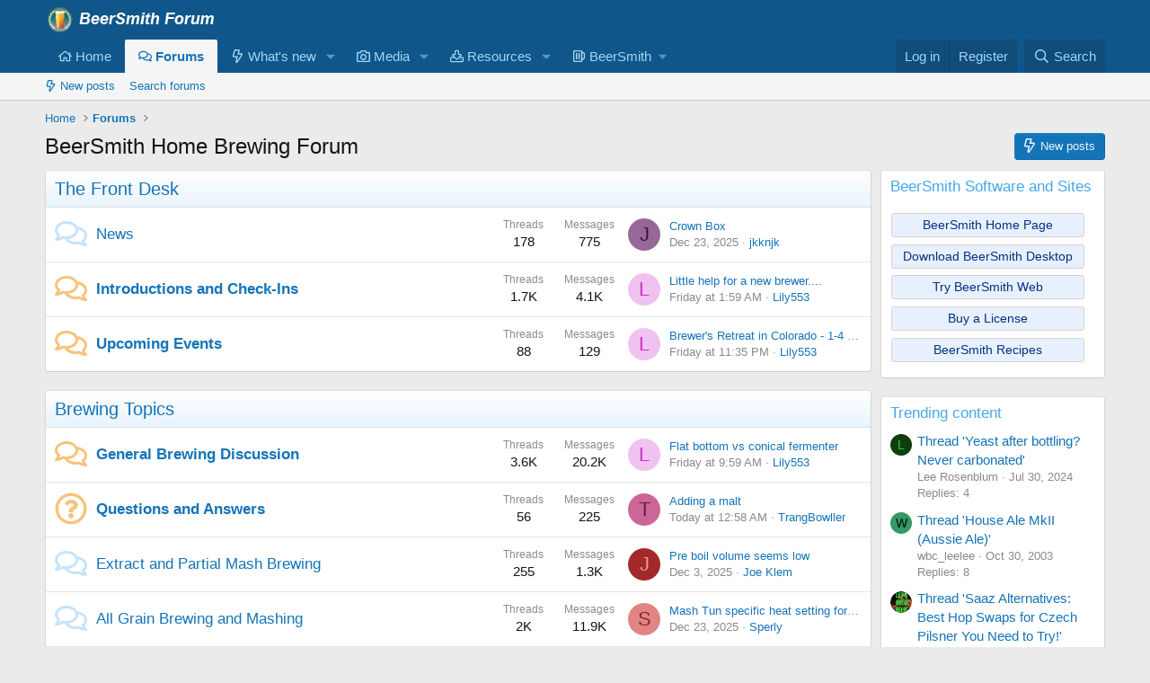

--- FILE ---
content_type: text/html; charset=utf-8
request_url: https://beersmith.com/forum/index.php?thememode=mobile&redirect=https://www.quangcaoso.net/can-ban-cho-thue-1/nha-dat-3/mua-ban-nha-dat-5/tp.hcm-1/quan-go-vap-6/biet-thu-goc-2-mat-tien-dep-duong-nguyen-oanh,-p17,-quan-go-vap.-70586-p.html
body_size: 22858
content:
<!DOCTYPE html>
<html id="XF" lang="en-US" dir="LTR"
	data-xf="2.3"
	data-app="public"
	
	
	data-template="forum_list"
	data-container-key=""
	data-content-key=""
	data-logged-in="false"
	data-cookie-prefix="xf_"
	data-csrf="1769334117,b2c27b00f0ebf173037ebd3b7d21bb6d"
	class="has-no-js template-forum_list"
	>
<head>
	
	
	

	<meta charset="utf-8" />
	<title>BeerSmith Home Brewing Forum</title>
	<link rel="manifest" href="/forum/webmanifest.php">

	<meta http-equiv="X-UA-Compatible" content="IE=Edge" />
	<meta name="viewport" content="width=device-width, initial-scale=1, viewport-fit=cover">

	
		<meta name="theme-color" content="#0f578a" />
	

	<meta name="apple-mobile-web-app-title" content="BeerSmith">
	
		<link rel="apple-touch-icon" href="https://d3pddo38v7j30h.cloudfront.net/forum/data/assets/logo/Log192.png">
		

	
		
		<meta name="description" content="BeerSmith discussion forum" />
		<meta property="og:description" content="BeerSmith discussion forum" />
		<meta property="twitter:description" content="BeerSmith discussion forum" />
	
	
		<link rel="canonical" href="https://beersmith.com/forum/index.php" />
	
		<link rel="alternate" type="application/rss+xml" title="RSS feed for BeerSmith Home Brewing Forum" href="/forum/index.php?forums/-/index.rss" />
	

	
		
	
	
	<meta property="og:site_name" content="BeerSmith Home Brewing Forum" />


	
	
		
	
	
	<meta property="og:type" content="website" />


	
	
		
	
	
	
		<meta property="og:title" content="BeerSmith Home Brewing Forum" />
		<meta property="twitter:title" content="BeerSmith Home Brewing Forum" />
	


	
	
	
		
	
	
	<meta property="og:url" content="https://beersmith.com/forum/index.php?thememode=mobile&amp;redirect=https://www.quangcaoso.net/can-ban-cho-thue-1/nha-dat-3/mua-ban-nha-dat-5/tp.hcm-1/quan-go-vap-6/biet-thu-goc-2-mat-tien-dep-duong-nguyen-oanh,-p17,-quan-go-vap.-70586-p.html" />


	
	
		
	
	
	
		<meta property="og:image" content="https://d3pddo38v7j30h.cloudfront.net/forum/data/assets/logo/Logo512.png" />
		<meta property="twitter:image" content="https://d3pddo38v7j30h.cloudfront.net/forum/data/assets/logo/Logo512.png" />
		<meta property="twitter:card" content="summary" />
	


	

	
	
	
	

	<link rel="stylesheet" href="/forum/css.php?css=public%3Anormalize.css%2Cpublic%3Afa.css%2Cpublic%3Acore.less%2Cpublic%3Aapp.less&amp;s=1&amp;l=1&amp;d=1752596845&amp;k=da061e3b0c1d97ad469d2a57f6d3806d12a18ccc" />

	<link rel="stylesheet" href="/forum/css.php?css=public%3Anode_list.less%2Cpublic%3Ashare_controls.less%2Cpublic%3Aextra.less&amp;s=1&amp;l=1&amp;d=1752596845&amp;k=c7288b4b54c08103373e6cacd3bb6d9a6f3999f8" />


	
		<script data-cfasync="false" src="/forum/js/xf/preamble.min.js?_v=130c3e3c"></script>
	

	
	<script data-cfasync="false" src="/forum/js/vendor/vendor-compiled.js?_v=130c3e3c" defer></script>
	<script data-cfasync="false" src="/forum/js/xf/core-compiled.js?_v=130c3e3c" defer></script>

	<script data-cfasync="false">
		XF.ready(() =>
		{
			XF.extendObject(true, XF.config, {
				// 
				userId: 0,
				enablePush: true,
				pushAppServerKey: 'BPdZsVdnZadyLwTobQ6kAZGrnKlOqzSj9r1BLGlANzOKi5yi3SAm-mAm_NakQjrVyhwHllqy-C9EAfzzo4VdFRI',
				url: {
					fullBase: 'https://beersmith.com/forum/',
					basePath: '/forum/',
					css: '/forum/css.php?css=__SENTINEL__&s=1&l=1&d=1752596845',
					js: '/forum/js/__SENTINEL__?_v=130c3e3c',
					icon: '/forum/data/local/icons/__VARIANT__.svg?v=1752596805#__NAME__',
					iconInline: '/forum/styles/fa/__VARIANT__/__NAME__.svg?v=5.15.3',
					keepAlive: '/forum/index.php?login/keep-alive'
				},
				cookie: {
					path: '/',
					domain: '',
					prefix: 'xf_',
					secure: true,
					consentMode: 'disabled',
					consented: ["optional","_third_party"]
				},
				cacheKey: 'f3ed7234243583f554e27d349fe769c5',
				csrf: '1769334117,b2c27b00f0ebf173037ebd3b7d21bb6d',
				js: {},
				fullJs: false,
				css: {"public:node_list.less":true,"public:share_controls.less":true,"public:extra.less":true},
				time: {
					now: 1769334117,
					today: 1769317200,
					todayDow: 0,
					tomorrow: 1769403600,
					yesterday: 1769230800,
					week: 1768798800,
					month: 1767243600,
					year: 1767243600
				},
				style: {
					light: '',
					dark: '',
					defaultColorScheme: 'light'
				},
				borderSizeFeature: '3px',
				fontAwesomeWeight: 'r',
				enableRtnProtect: true,
				
				enableFormSubmitSticky: true,
				imageOptimization: '0',
				imageOptimizationQuality: 0.85,
				uploadMaxFilesize: 8388608,
				uploadMaxWidth: 0,
				uploadMaxHeight: 0,
				allowedVideoExtensions: ["m4v","mov","mp4","mp4v","mpeg","mpg","ogv","webm"],
				allowedAudioExtensions: ["mp3","opus","ogg","wav"],
				shortcodeToEmoji: true,
				visitorCounts: {
					conversations_unread: '0',
					alerts_unviewed: '0',
					total_unread: '0',
					title_count: true,
					icon_indicator: true
				},
				jsMt: {"xf\/action.js":"fd5bccac","xf\/embed.js":"fd5bccac","xf\/form.js":"fd5bccac","xf\/structure.js":"fd5bccac","xf\/tooltip.js":"fd5bccac"},
				jsState: {},
				publicMetadataLogoUrl: 'https://d3pddo38v7j30h.cloudfront.net/forum/data/assets/logo/Logo512.png',
				publicPushBadgeUrl: 'https://d3pddo38v7j30h.cloudfront.net/forum/styles/default/xenforo/bell.png'
			})

			XF.extendObject(XF.phrases, {
				// 
				date_x_at_time_y:     "{date} at {time}",
				day_x_at_time_y:      "{day} at {time}",
				yesterday_at_x:       "Yesterday at {time}",
				x_minutes_ago:        "{minutes} minutes ago",
				one_minute_ago:       "1 minute ago",
				a_moment_ago:         "A moment ago",
				today_at_x:           "Today at {time}",
				in_a_moment:          "In a moment",
				in_a_minute:          "In a minute",
				in_x_minutes:         "In {minutes} minutes",
				later_today_at_x:     "Later today at {time}",
				tomorrow_at_x:        "Tomorrow at {time}",
				short_date_x_minutes: "{minutes}m",
				short_date_x_hours:   "{hours}h",
				short_date_x_days:    "{days}d",

				day0: "Sunday",
				day1: "Monday",
				day2: "Tuesday",
				day3: "Wednesday",
				day4: "Thursday",
				day5: "Friday",
				day6: "Saturday",

				dayShort0: "Sun",
				dayShort1: "Mon",
				dayShort2: "Tue",
				dayShort3: "Wed",
				dayShort4: "Thu",
				dayShort5: "Fri",
				dayShort6: "Sat",

				month0: "January",
				month1: "February",
				month2: "March",
				month3: "April",
				month4: "May",
				month5: "June",
				month6: "July",
				month7: "August",
				month8: "September",
				month9: "October",
				month10: "November",
				month11: "December",

				active_user_changed_reload_page: "The active user has changed. Reload the page for the latest version.",
				server_did_not_respond_in_time_try_again: "The server did not respond in time. Please try again.",
				oops_we_ran_into_some_problems: "Oops! We ran into some problems.",
				oops_we_ran_into_some_problems_more_details_console: "Oops! We ran into some problems. Please try again later. More error details may be in the browser console.",
				file_too_large_to_upload: "The file is too large to be uploaded.",
				uploaded_file_is_too_large_for_server_to_process: "The uploaded file is too large for the server to process.",
				files_being_uploaded_are_you_sure: "Files are still being uploaded. Are you sure you want to submit this form?",
				attach: "Attach files",
				rich_text_box: "Rich text box",
				close: "Close",
				link_copied_to_clipboard: "Link copied to clipboard.",
				text_copied_to_clipboard: "Text copied to clipboard.",
				loading: "Loading…",
				you_have_exceeded_maximum_number_of_selectable_items: "You have exceeded the maximum number of selectable items.",

				processing: "Processing",
				'processing...': "Processing…",

				showing_x_of_y_items: "Showing {count} of {total} items",
				showing_all_items: "Showing all items",
				no_items_to_display: "No items to display",

				number_button_up: "Increase",
				number_button_down: "Decrease",

				push_enable_notification_title: "Push notifications enabled successfully at BeerSmith Home Brewing Forum",
				push_enable_notification_body: "Thank you for enabling push notifications!",

				pull_down_to_refresh: "Pull down to refresh",
				release_to_refresh: "Release to refresh",
				refreshing: "Refreshing…"
			})
		})
	</script>

	


	
		<link rel="icon" type="image/png" href="https://d3pddo38v7j30h.cloudfront.net/forum/data/assets/logo/LightGlass32.png" sizes="32x32" />
	

	
	<script async src="https://www.googletagmanager.com/gtag/js?id=UA-863550-3"></script>
	<script>
		window.dataLayer = window.dataLayer || [];
		function gtag(){dataLayer.push(arguments);}
		gtag('js', new Date());
		gtag('config', 'UA-863550-3', {
			// 
			
			
		});
	</script>

</head>
<body data-template="forum_list">

<div class="p-pageWrapper" id="top">

	

	<header class="p-header" id="header">
		<div class="p-header-inner">
			<div class="p-header-content">
				<div class="p-header-logo p-header-logo--image">
					<a href="http://beersmith.com/forum">
						

	

	
		
		

		
	

	

	<picture data-variations="{&quot;default&quot;:{&quot;1&quot;:&quot;https:\/\/d3pddo38v7j30h.cloudfront.net\/forum\/data\/assets\/logo\/BeerSmithForum.png&quot;,&quot;2&quot;:&quot;https:\/\/d3pddo38v7j30h.cloudfront.net\/forum\/data\/assets\/logo\/ForumHeader2x.png&quot;}}">
		
		
		

		

		<img src="https://d3pddo38v7j30h.cloudfront.net/forum/data/assets/logo/BeerSmithForum.png" srcset="https://d3pddo38v7j30h.cloudfront.net/forum/data/assets/logo/ForumHeader2x.png 2x" width="189" height="32" alt="BeerSmith Home Brewing Forum"  />
	</picture>


					</a>
				</div>

				
			</div>
		</div>
	</header>

	
	

	
		<div class="p-navSticky p-navSticky--primary" data-xf-init="sticky-header">
			
		<nav class="p-nav">
			<div class="p-nav-inner">
				<button type="button" class="button button--plain p-nav-menuTrigger" data-xf-click="off-canvas" data-menu=".js-headerOffCanvasMenu" tabindex="0" aria-label="Menu"><span class="button-text">
					<i aria-hidden="true"></i>
				</span></button>

				<div class="p-nav-smallLogo">
					<a href="http://beersmith.com/forum">
						

	

	
		
		

		
	

	

	<picture data-variations="{&quot;default&quot;:{&quot;1&quot;:&quot;https:\/\/d3pddo38v7j30h.cloudfront.net\/forum\/data\/assets\/logo\/BeerSmithForum.png&quot;,&quot;2&quot;:null}}">
		
		
		

		

		<img src="https://d3pddo38v7j30h.cloudfront.net/forum/data/assets/logo/BeerSmithForum.png"  width="189" height="32" alt="BeerSmith Home Brewing Forum"  />
	</picture>


					</a>
				</div>

				<div class="p-nav-scroller hScroller" data-xf-init="h-scroller" data-auto-scroll=".p-navEl.is-selected">
					<div class="hScroller-scroll">
						<ul class="p-nav-list js-offCanvasNavSource">
							
								<li>
									
	<div class="p-navEl " >
	

		
	
	<a href="http://beersmith.com/forum"
	class="p-navEl-link "
	
	data-xf-key="1"
	data-nav-id="home">

<span class="p-navEl-icon">
	<i class="fa--xf far fa-home "><svg xmlns="http://www.w3.org/2000/svg" role="img" aria-hidden="true" ><use href="/forum/data/local/icons/regular.svg?v=1752596805#home"></use></svg></i>
</span>Home</a>


		

		
	
	</div>

								</li>
							
								<li>
									
	<div class="p-navEl is-selected" data-has-children="true">
	

		
	
	<a href="/forum/index.php"
	class="p-navEl-link p-navEl-link--splitMenu "
	
	
	data-nav-id="forums">

<span class="p-navEl-icon">
	<i class="fa--xf far fa-comments "><svg xmlns="http://www.w3.org/2000/svg" role="img" aria-hidden="true" ><use href="/forum/data/local/icons/regular.svg?v=1752596805#comments"></use></svg></i>
</span>Forums</a>


		<a data-xf-key="2"
			data-xf-click="menu"
			data-menu-pos-ref="< .p-navEl"
			class="p-navEl-splitTrigger"
			role="button"
			tabindex="0"
			aria-label="Toggle expanded"
			aria-expanded="false"
			aria-haspopup="true"></a>

		
	
		<div class="menu menu--structural" data-menu="menu" aria-hidden="true">
			<div class="menu-content">
				
					
	
	
	<a href="/forum/index.php?whats-new/posts/"
	class="menu-linkRow u-indentDepth0 js-offCanvasCopy "
	
	
	data-nav-id="newPosts">

<span class="p-navEl-icon">
	<i class="fa--xf far fa-bolt "><svg xmlns="http://www.w3.org/2000/svg" role="img" aria-hidden="true" ><use href="/forum/data/local/icons/regular.svg?v=1752596805#bolt"></use></svg></i>
</span>New posts</a>

	

				
					
	
	
	<a href="/forum/index.php?search/&amp;type=post"
	class="menu-linkRow u-indentDepth0 js-offCanvasCopy "
	
	
	data-nav-id="searchForums">

<span class="p-navEl-icon">
	
</span>Search forums</a>

	

				
			</div>
		</div>
	
	</div>

								</li>
							
								<li>
									
	<div class="p-navEl " data-has-children="true">
	

		
	
	<a href="/forum/index.php?whats-new/"
	class="p-navEl-link p-navEl-link--splitMenu "
	
	
	data-nav-id="whatsNew">

<span class="p-navEl-icon">
	<i class="fa--xf far fa-bolt "><svg xmlns="http://www.w3.org/2000/svg" role="img" aria-hidden="true" ><use href="/forum/data/local/icons/regular.svg?v=1752596805#bolt"></use></svg></i>
</span>What's new</a>


		<a data-xf-key="3"
			data-xf-click="menu"
			data-menu-pos-ref="< .p-navEl"
			class="p-navEl-splitTrigger"
			role="button"
			tabindex="0"
			aria-label="Toggle expanded"
			aria-expanded="false"
			aria-haspopup="true"></a>

		
	
		<div class="menu menu--structural" data-menu="menu" aria-hidden="true">
			<div class="menu-content">
				
					
	
	
	<a href="/forum/index.php?featured/"
	class="menu-linkRow u-indentDepth0 js-offCanvasCopy "
	
	
	data-nav-id="featured">

<span class="p-navEl-icon">
	
</span>Featured content</a>

	

				
					
	
	
	<a href="/forum/index.php?whats-new/posts/"
	class="menu-linkRow u-indentDepth0 js-offCanvasCopy "
	 rel="nofollow"
	
	data-nav-id="whatsNewPosts">

<span class="p-navEl-icon">
	<i class="fa--xf far fa-bolt "><svg xmlns="http://www.w3.org/2000/svg" role="img" aria-hidden="true" ><use href="/forum/data/local/icons/regular.svg?v=1752596805#bolt"></use></svg></i>
</span>New posts</a>

	

				
					
	
	
	<a href="/forum/index.php?whats-new/media/"
	class="menu-linkRow u-indentDepth0 js-offCanvasCopy "
	 rel="nofollow"
	
	data-nav-id="xfmgWhatsNewNewMedia">

<span class="p-navEl-icon">
	
</span>New media</a>

	

				
					
	
	
	<a href="/forum/index.php?whats-new/media-comments/"
	class="menu-linkRow u-indentDepth0 js-offCanvasCopy "
	 rel="nofollow"
	
	data-nav-id="xfmgWhatsNewMediaComments">

<span class="p-navEl-icon">
	
</span>New media comments</a>

	

				
					
	
	
	<a href="/forum/index.php?whats-new/resources/"
	class="menu-linkRow u-indentDepth0 js-offCanvasCopy "
	 rel="nofollow"
	
	data-nav-id="xfrmNewResources">

<span class="p-navEl-icon">
	
</span>New resources</a>

	

				
					
	
	
	<a href="/forum/index.php?whats-new/latest-activity"
	class="menu-linkRow u-indentDepth0 js-offCanvasCopy "
	 rel="nofollow"
	
	data-nav-id="latestActivity">

<span class="p-navEl-icon">
	
</span>Latest activity</a>

	

				
			</div>
		</div>
	
	</div>

								</li>
							
								<li>
									
	<div class="p-navEl " data-has-children="true">
	

		
	
	<a href="/forum/index.php?media/"
	class="p-navEl-link p-navEl-link--splitMenu "
	
	
	data-nav-id="xfmg">

<span class="p-navEl-icon">
	<i class="fa--xf far fa-camera "><svg xmlns="http://www.w3.org/2000/svg" role="img" aria-hidden="true" ><use href="/forum/data/local/icons/regular.svg?v=1752596805#camera"></use></svg></i>
</span>Media</a>


		<a data-xf-key="4"
			data-xf-click="menu"
			data-menu-pos-ref="< .p-navEl"
			class="p-navEl-splitTrigger"
			role="button"
			tabindex="0"
			aria-label="Toggle expanded"
			aria-expanded="false"
			aria-haspopup="true"></a>

		
	
		<div class="menu menu--structural" data-menu="menu" aria-hidden="true">
			<div class="menu-content">
				
					
	
	
	<a href="/forum/index.php?whats-new/media/"
	class="menu-linkRow u-indentDepth0 js-offCanvasCopy "
	 rel="nofollow"
	
	data-nav-id="xfmgNewMedia">

<span class="p-navEl-icon">
	<i class="fa--xf far fa-bolt "><svg xmlns="http://www.w3.org/2000/svg" role="img" aria-hidden="true" ><use href="/forum/data/local/icons/regular.svg?v=1752596805#bolt"></use></svg></i>
</span>New media</a>

	

				
					
	
	
	<a href="/forum/index.php?whats-new/media-comments/"
	class="menu-linkRow u-indentDepth0 js-offCanvasCopy "
	 rel="nofollow"
	
	data-nav-id="xfmgNewComments">

<span class="p-navEl-icon">
	
</span>New comments</a>

	

				
					
	
	
	<a href="/forum/index.php?search/&amp;type=xfmg_media"
	class="menu-linkRow u-indentDepth0 js-offCanvasCopy "
	
	
	data-nav-id="xfmgSearchMedia">

<span class="p-navEl-icon">
	
</span>Search media</a>

	

				
			</div>
		</div>
	
	</div>

								</li>
							
								<li>
									
	<div class="p-navEl " data-has-children="true">
	

		
	
	<a href="/forum/index.php?resources/"
	class="p-navEl-link p-navEl-link--splitMenu "
	
	
	data-nav-id="xfrm">

<span class="p-navEl-icon">
	<i class="fa--xf far fa-download "><svg xmlns="http://www.w3.org/2000/svg" role="img" aria-hidden="true" ><use href="/forum/data/local/icons/regular.svg?v=1752596805#download"></use></svg></i>
</span>Resources</a>


		<a data-xf-key="5"
			data-xf-click="menu"
			data-menu-pos-ref="< .p-navEl"
			class="p-navEl-splitTrigger"
			role="button"
			tabindex="0"
			aria-label="Toggle expanded"
			aria-expanded="false"
			aria-haspopup="true"></a>

		
	
		<div class="menu menu--structural" data-menu="menu" aria-hidden="true">
			<div class="menu-content">
				
					
	
	
	<a href="/forum/index.php?resources/latest-reviews"
	class="menu-linkRow u-indentDepth0 js-offCanvasCopy "
	
	
	data-nav-id="xfrmLatestReviews">

<span class="p-navEl-icon">
	
</span>Latest reviews</a>

	

				
					
	
	
	<a href="/forum/index.php?search/&amp;type=resource"
	class="menu-linkRow u-indentDepth0 js-offCanvasCopy "
	
	
	data-nav-id="xfrmSearchResources">

<span class="p-navEl-icon">
	
</span>Search resources</a>

	

				
			</div>
		</div>
	
	</div>

								</li>
							
								<li>
									
	<div class="p-navEl " data-has-children="true">
	

			
				<a data-xf-key="6"
					data-xf-click="menu"
					data-menu-pos-ref="< .p-navEl"
					class="p-navEl-linkHolder"
					role="button"
					tabindex="0"
					aria-expanded="false"
					aria-haspopup="true">
					
	
	<span 
	class="p-navEl-link p-navEl-link--menuTrigger "
	
	
	data-nav-id="BeerSmith">

<span class="p-navEl-icon">
	<i class="fa--xf far fa-beer "><svg xmlns="http://www.w3.org/2000/svg" viewBox="0 0 448 512" role="img" aria-hidden="true" ><path d="M152 152v208c0 13.255-10.745 24-24 24s-24-10.745-24-24V152c0-13.255 10.745-24 24-24s24 10.745 24 24zm72-24c-13.255 0-24 10.745-24 24v208c0 13.255 10.745 24 24 24s24-10.745 24-24V152c0-13.255-10.745-24-24-24zm224 40v145.288c0 27.985-16.418 53.646-41.827 65.373L352 403.664V432c0 26.51-21.49 48-48 48H48c-26.51 0-48-21.49-48-48V80c0-26.51 21.49-48 48-48h256c26.51 0 48 21.49 48 48v16h24c39.701 0 72 32.299 72 72zM298 80H54c-3.314 0-6 2.678-6 5.992v340.016A5.993 5.993 0 0 0 54 432h244a6 6 0 0 0 6-6V86a6 6 0 0 0-6-6zm102 88c0-13.233-10.767-24-24-24h-24v206.798l34.058-15.719c8.47-3.909 13.942-12.463 13.942-21.791V168z"/></svg></i>
</span>BeerSmith</span>

				</a>
			

		
	
		<div class="menu menu--structural" data-menu="menu" aria-hidden="true">
			<div class="menu-content">
				
					
	
	
	<a href="https://beersmith.com"
	class="menu-linkRow u-indentDepth0 js-offCanvasCopy "
	 target="_blank"
	
	data-nav-id="bshome">

<span class="p-navEl-icon">
	<i class="fa--xf far fa-home "><svg xmlns="http://www.w3.org/2000/svg" role="img" aria-hidden="true" ><use href="/forum/data/local/icons/regular.svg?v=1752596805#home"></use></svg></i>
</span>BeerSmith Home</a>

	

				
					
	
	
	<a href="https://beersmithrecipes.com"
	class="menu-linkRow u-indentDepth0 js-offCanvasCopy "
	 target="_blank"
	
	data-nav-id="bsr">

<span class="p-navEl-icon">
	<i class="fa--xf far fa-beer "><svg xmlns="http://www.w3.org/2000/svg" viewBox="0 0 448 512" role="img" aria-hidden="true" ><path d="M152 152v208c0 13.255-10.745 24-24 24s-24-10.745-24-24V152c0-13.255 10.745-24 24-24s24 10.745 24 24zm72-24c-13.255 0-24 10.745-24 24v208c0 13.255 10.745 24 24 24s24-10.745 24-24V152c0-13.255-10.745-24-24-24zm224 40v145.288c0 27.985-16.418 53.646-41.827 65.373L352 403.664V432c0 26.51-21.49 48-48 48H48c-26.51 0-48-21.49-48-48V80c0-26.51 21.49-48 48-48h256c26.51 0 48 21.49 48 48v16h24c39.701 0 72 32.299 72 72zM298 80H54c-3.314 0-6 2.678-6 5.992v340.016A5.993 5.993 0 0 0 54 432h244a6 6 0 0 0 6-6V86a6 6 0 0 0-6-6zm102 88c0-13.233-10.767-24-24-24h-24v206.798l34.058-15.719c8.47-3.909 13.942-12.463 13.942-21.791V168z"/></svg></i>
</span>BeerSmith Recipes/Web Editor</a>

	

				
					
	
	
	<a href="https://beersmith.com/download-beersmith"
	class="menu-linkRow u-indentDepth0 js-offCanvasCopy "
	 target="_blank"
	
	data-nav-id="bsdown">

<span class="p-navEl-icon">
	<i class="fa--xf far fa-download "><svg xmlns="http://www.w3.org/2000/svg" role="img" aria-hidden="true" ><use href="/forum/data/local/icons/regular.svg?v=1752596805#download"></use></svg></i>
</span>BeerSmith Desktop Download</a>

	

				
					
	
	
	<a href="https://beersmith.com/blog"
	class="menu-linkRow u-indentDepth0 js-offCanvasCopy "
	 target="_blank"
	
	data-nav-id="bsblog">

<span class="p-navEl-icon">
	<i class="fa--xf far fa-podcast "><svg xmlns="http://www.w3.org/2000/svg" viewBox="0 0 512 512" role="img" aria-hidden="true" ><path d="M299.429 488.563C294.286 507.573 274.858 512 256 512c-18.857 0-38.286-4.427-43.428-23.437C204.927 460.134 192 388.898 192 355.75c0-35.156 31.142-43.75 64-43.75s64 8.594 64 43.75c0 32.949-12.871 104.179-20.571 132.813zM144 232c0-61.19 48.953-110.852 109.88-111.98 61.961-1.147 114.04 49.862 114.12 111.833.035 27.659-9.892 53.792-28.077 74.313-1.843 2.08-2.077 5.144-.48 7.418 5.296 7.541 8.981 16.176 10.931 25.69.947 4.623 6.573 6.453 10.003 3.211 29.469-27.847 47.806-67.348 47.623-111.136-.352-84.131-69.885-152.428-154.01-151.337C170.968 81.09 104 148.724 104 232c0 43.523 18.297 82.768 47.614 110.476 3.434 3.246 9.064 1.427 10.013-3.203 1.949-9.514 5.635-18.149 10.931-25.69 1.596-2.272 1.365-5.335-.477-7.413C153.926 285.685 144 259.607 144 232zM256.503.001C126.406-.271 21.207 103.688 20.01 233.78c-.902 98.093 58.054 182.512 142.555 218.984 4.388 1.894 9.108-1.9 8.253-6.602a985.559 985.559 0 0 1-5.517-33.559 6.014 6.014 0 0 0-3.088-4.407C102.605 375.626 60 311.84 60 236c0-108.321 87.662-196 196-196 108.321 0 196 87.661 196 196 0 74.634-41.538 139.051-102.213 172.196a6.01 6.01 0 0 0-3.088 4.406 986.377 986.377 0 0 1-5.517 33.559c-.855 4.703 3.866 8.496 8.255 6.602C433.298 416.566 492 333.145 492 236 492 105.828 386.611.272 256.503.001zM256 160c-35.346 0-64 28.654-64 64s28.654 64 64 64 64-28.654 64-64-28.654-64-64-64z"/></svg></i>
</span>BeerSmith Blog/Podcast</a>

	

				
					
	
	
	<a href="https://beersmith.com/video"
	class="menu-linkRow u-indentDepth0 js-offCanvasCopy "
	 target="_blank"
	
	data-nav-id="bstut">

<span class="p-navEl-icon">
	<i class="fa--xf far fa-graduation-cap "><svg xmlns="http://www.w3.org/2000/svg" viewBox="0 0 640 512" role="img" aria-hidden="true" ><path d="M606.72 147.91l-258-79.57c-18.81-5.78-38.62-5.78-57.44 0l-258 79.57C13.38 154.05 0 171.77 0 192.02s13.38 37.97 33.28 44.11l22.64 6.98c-2.46 5.19-4.4 10.62-5.7 16.31C39.53 264.6 32 275.33 32 288.01c0 10.78 5.68 19.85 13.86 25.65L20.33 428.53C18.11 438.52 25.71 448 35.95 448h56.11c10.24 0 17.84-9.48 15.62-19.47L82.14 313.66c8.17-5.8 13.86-14.87 13.86-25.65 0-10.6-5.49-19.54-13.43-25.36 1.13-3.55 2.96-6.67 4.85-9.83l54.87 16.92L128 384c0 35.34 85.96 64 192 64s192-28.65 192-64l-14.28-114.26 109-33.62c19.91-6.14 33.28-23.86 33.28-44.11s-13.38-37.96-33.28-44.1zM462.44 374.47c-59.7 34.2-225.9 33.78-284.87 0l11.3-90.36 102.42 31.59c11.15 3.43 32.24 7.77 57.44 0l102.42-31.59 11.29 90.36zM334.59 269.82c-9.44 2.91-19.75 2.91-29.19 0L154.62 223.3l168.31-31.56c8.69-1.62 14.41-9.98 12.78-18.67-1.62-8.72-10.09-14.36-18.66-12.76l-203.78 38.2c-6.64 1.24-12.8 3.54-18.71 6.27L53.19 192l252.22-77.79c9.44-2.91 19.75-2.91 29.19 0l252.22 77.82-252.23 77.79z"/></svg></i>
</span>BeerSmith Tutorials</a>

	

				
			</div>
		</div>
	
	</div>

								</li>
							
						</ul>
					</div>
				</div>

				<div class="p-nav-opposite">
					<div class="p-navgroup p-account p-navgroup--guest">
						
							<a href="/forum/index.php?login/" class="p-navgroup-link p-navgroup-link--textual p-navgroup-link--logIn"
								data-xf-click="overlay" data-follow-redirects="on">
								<span class="p-navgroup-linkText">Log in</span>
							</a>
							
								<a href="/forum/index.php?register/" class="p-navgroup-link p-navgroup-link--textual p-navgroup-link--register"
									data-xf-click="overlay" data-follow-redirects="on">
									<span class="p-navgroup-linkText">Register</span>
								</a>
							
						
					</div>

					<div class="p-navgroup p-discovery">
						<a href="/forum/index.php?whats-new/"
							class="p-navgroup-link p-navgroup-link--iconic p-navgroup-link--whatsnew"
							aria-label="What&#039;s new"
							title="What&#039;s new">
							<i aria-hidden="true"></i>
							<span class="p-navgroup-linkText">What's new</span>
						</a>

						
							<a href="/forum/index.php?search/"
								class="p-navgroup-link p-navgroup-link--iconic p-navgroup-link--search"
								data-xf-click="menu"
								data-xf-key="/"
								aria-label="Search"
								aria-expanded="false"
								aria-haspopup="true"
								title="Search">
								<i aria-hidden="true"></i>
								<span class="p-navgroup-linkText">Search</span>
							</a>
							<div class="menu menu--structural menu--wide" data-menu="menu" aria-hidden="true">
								<form action="/forum/index.php?search/search" method="post"
									class="menu-content"
									data-xf-init="quick-search">

									<h3 class="menu-header">Search</h3>
									
									<div class="menu-row">
										
											<input type="text" class="input" name="keywords" data-acurl="/forum/index.php?search/auto-complete" placeholder="Search…" aria-label="Search" data-menu-autofocus="true" />
										
									</div>

									
									<div class="menu-row">
										<label class="iconic"><input type="checkbox"  name="c[title_only]" value="1" /><i aria-hidden="true"></i><span class="iconic-label">Search titles only</span></label>

									</div>
									
									<div class="menu-row">
										<div class="inputGroup">
											<span class="inputGroup-text" id="ctrl_search_menu_by_member">By:</span>
											<input type="text" class="input" name="c[users]" data-xf-init="auto-complete" placeholder="Member" aria-labelledby="ctrl_search_menu_by_member" />
										</div>
									</div>
									<div class="menu-footer">
									<span class="menu-footer-controls">
										<button type="submit" class="button button--icon button--icon--search button--primary"><i class="fa--xf far fa-search "><svg xmlns="http://www.w3.org/2000/svg" role="img" aria-hidden="true" ><use href="/forum/data/local/icons/regular.svg?v=1752596805#search"></use></svg></i><span class="button-text">Search</span></button>
										<button type="submit" class="button " name="from_search_menu"><span class="button-text">Advanced search…</span></button>
									</span>
									</div>

									<input type="hidden" name="_xfToken" value="1769334117,b2c27b00f0ebf173037ebd3b7d21bb6d" />
								</form>
							</div>
						
					</div>
				</div>
			</div>
		</nav>
	
		</div>
		
		
			<div class="p-sectionLinks">
				<div class="p-sectionLinks-inner hScroller" data-xf-init="h-scroller">
					<div class="hScroller-scroll">
						<ul class="p-sectionLinks-list">
							
								<li>
									
	<div class="p-navEl " >
	

		
	
	<a href="/forum/index.php?whats-new/posts/"
	class="p-navEl-link "
	
	data-xf-key="alt+1"
	data-nav-id="newPosts">

<span class="p-navEl-icon">
	<i class="fa--xf far fa-bolt "><svg xmlns="http://www.w3.org/2000/svg" role="img" aria-hidden="true" ><use href="/forum/data/local/icons/regular.svg?v=1752596805#bolt"></use></svg></i>
</span>New posts</a>


		

		
	
	</div>

								</li>
							
								<li>
									
	<div class="p-navEl " >
	

		
	
	<a href="/forum/index.php?search/&amp;type=post"
	class="p-navEl-link "
	
	data-xf-key="alt+2"
	data-nav-id="searchForums">

<span class="p-navEl-icon">
	
</span>Search forums</a>


		

		
	
	</div>

								</li>
							
						</ul>
					</div>
				</div>
			</div>
			
	
		

	<div class="offCanvasMenu offCanvasMenu--nav js-headerOffCanvasMenu" data-menu="menu" aria-hidden="true" data-ocm-builder="navigation">
		<div class="offCanvasMenu-backdrop" data-menu-close="true"></div>
		<div class="offCanvasMenu-content">
			<div class="offCanvasMenu-header">
				Menu
				<a class="offCanvasMenu-closer" data-menu-close="true" role="button" tabindex="0" aria-label="Close"></a>
			</div>
			
				<div class="p-offCanvasRegisterLink">
					<div class="offCanvasMenu-linkHolder">
						<a href="/forum/index.php?login/" class="offCanvasMenu-link" data-xf-click="overlay" data-menu-close="true">
							Log in
						</a>
					</div>
					<hr class="offCanvasMenu-separator" />
					
						<div class="offCanvasMenu-linkHolder">
							<a href="/forum/index.php?register/" class="offCanvasMenu-link" data-xf-click="overlay" data-menu-close="true">
								Register
							</a>
						</div>
						<hr class="offCanvasMenu-separator" />
					
				</div>
			
			<div class="js-offCanvasNavTarget"></div>
			<div class="offCanvasMenu-installBanner js-installPromptContainer" style="display: none;" data-xf-init="install-prompt">
				<div class="offCanvasMenu-installBanner-header">Install the app</div>
				<button type="button" class="button js-installPromptButton"><span class="button-text">Install</span></button>
				<template class="js-installTemplateIOS">
					<div class="js-installTemplateContent">
						<div class="overlay-title">How to install the app on iOS</div>
						<div class="block-body">
							<div class="block-row">
								<p>
									Follow along with the video below to see how to install our site as a web app on your home screen.
								</p>
								<p style="text-align: center">
									<video src="/forum/styles/default/xenforo/add_to_home.mp4"
										width="280" height="480" autoplay loop muted playsinline></video>
								</p>
								<p>
									<small><strong>Note:</strong> This feature may not be available in some browsers.</small>
								</p>
							</div>
						</div>
					</div>
				</template>
			</div>
		</div>
	</div>

	<div class="p-body">
		<div class="p-body-inner">
			<!--XF:EXTRA_OUTPUT-->

			

			

			
			
	
		<ul class="p-breadcrumbs "
			itemscope itemtype="https://schema.org/BreadcrumbList">
			
				

				
				

				
					
					
	<li itemprop="itemListElement" itemscope itemtype="https://schema.org/ListItem">
		<a href="http://beersmith.com/forum" itemprop="item">
			<span itemprop="name">Home</span>
		</a>
		<meta itemprop="position" content="1" />
	</li>

				

				
					
					
	<li itemprop="itemListElement" itemscope itemtype="https://schema.org/ListItem">
		<a href="/forum/index.php" itemprop="item">
			<span itemprop="name">Forums</span>
		</a>
		<meta itemprop="position" content="2" />
	</li>

				
				
			
		</ul>
	

			

			
	<noscript class="js-jsWarning"><div class="blockMessage blockMessage--important blockMessage--iconic u-noJsOnly">JavaScript is disabled. For a better experience, please enable JavaScript in your browser before proceeding.</div></noscript>

			
	<div class="blockMessage blockMessage--important blockMessage--iconic js-browserWarning" style="display: none">You are using an out of date browser. It  may not display this or other websites correctly.<br />You should upgrade or use an <a href="https://www.google.com/chrome/" target="_blank" rel="noopener">alternative browser</a>.</div>


			
				<div class="p-body-header">
					
						
							<div class="p-title ">
								
									
										<h1 class="p-title-value">BeerSmith Home Brewing Forum</h1>
									
									
										<div class="p-title-pageAction">
	
		<a href="/forum/index.php?whats-new/posts/" class="button button--icon button--icon--bolt "><i class="fa--xf far fa-bolt "><svg xmlns="http://www.w3.org/2000/svg" role="img" aria-hidden="true" ><use href="/forum/data/local/icons/regular.svg?v=1752596805#bolt"></use></svg></i><span class="button-text">
			New posts
		</span></a>
	
	
</div>
									
								
							</div>
						

						
					
				</div>
			

			<div class="p-body-main p-body-main--withSidebar ">
				
				<div class="p-body-contentCol"></div>
				
					<div class="p-body-sidebarCol"></div>
				

				

				<div class="p-body-content">
					
					<div class="p-body-pageContent">





	




	
	
	
		
	
	
	


	
	
	
	
		
	
	
	


	
	









	
	
		
	
	
	
		
	<div class="block block--category block--category33">
		<span class="u-anchorTarget" id="the-front-desk.33"></span>
		<div class="block-container">
			<h2 class="block-header">
				<a href="/forum/index.php#the-front-desk.33">The Front Desk</a>
				
			</h2>
			<div class="block-body">
				
	
	
		
	
	
	
		
	

	<div class="node node--id8 node--depth2 node--forum node--read">
		<div class="node-body">
			<span class="node-icon" aria-hidden="true">
				<i class="fa--xf far fa-comments "><svg xmlns="http://www.w3.org/2000/svg" role="img" aria-hidden="true" ><use href="/forum/data/local/icons/regular.svg?v=1752596805#comments"></use></svg></i>
			</span>
			<div class="node-main js-nodeMain">
				

				
				<h3 class="node-title">
					<a href="/forum/index.php?forums/news.8/" data-xf-init="element-tooltip" data-shortcut="node-description">News</a>
				</h3>
				
					<div class="node-description node-description--tooltip js-nodeDescTooltip">News about BeerSmith and related topics</div>
				

				<div class="node-meta">
					
						<div class="node-statsMeta">
							<dl class="pairs pairs--inline">
								<dt>Threads</dt>
								<dd>178</dd>
							</dl>
							<dl class="pairs pairs--inline">
								<dt>Messages</dt>
								<dd>775</dd>
							</dl>
						</div>
					

					
						
	
	

					
				</div>

				

				
			</div>

			
				<div class="node-stats">
					<dl class="pairs pairs--rows">
						<dt>Threads</dt>
						<dd>178</dd>
					</dl>
					<dl class="pairs pairs--rows">
						<dt>Messages</dt>
						<dd>775</dd>
					</dl>
				</div>
			

			<div class="node-extra">
				
					<div class="node-extra-icon">
						
							<a href="/forum/index.php?members/jkknjk.299768/" class="avatar avatar--xs avatar--default avatar--default--dynamic" data-user-id="299768" data-xf-init="member-tooltip" style="background-color: #996699; color: #2e1f2e">
			<span class="avatar-u299768-s" role="img" aria-label="jkknjk">J</span> 
		</a>
						
					</div>
					<div class="node-extra-row">
						
							<a href="/forum/index.php?threads/crown-box.39877/post-104624" class="node-extra-title" title="Crown Box">Crown Box</a>
						
					</div>
					<div class="node-extra-row">
						<ul class="listInline listInline--bullet">
							<li><time  class="node-extra-date u-dt" dir="auto" datetime="2025-12-23T04:20:14-0500" data-timestamp="1766481614" data-date="Dec 23, 2025" data-time="4:20 AM" data-short="Dec &#039;25" title="Dec 23, 2025 at 4:20 AM">Dec 23, 2025</time></li>
							
								<li class="node-extra-user"><a href="/forum/index.php?members/jkknjk.299768/" class="username " dir="auto" data-user-id="299768" data-xf-init="member-tooltip">jkknjk</a></li>
							
						</ul>
					</div>
				
			</div>
		</div>
	</div>

	


	

	
		
	
	
	
		
	

	<div class="node node--id14 node--depth2 node--forum node--unread">
		<div class="node-body">
			<span class="node-icon" aria-hidden="true">
				<i class="fa--xf far fa-comments "><svg xmlns="http://www.w3.org/2000/svg" role="img" aria-hidden="true" ><use href="/forum/data/local/icons/regular.svg?v=1752596805#comments"></use></svg></i>
			</span>
			<div class="node-main js-nodeMain">
				

				
				<h3 class="node-title">
					<a href="/forum/index.php?forums/introductions-and-check-ins.14/" data-xf-init="element-tooltip" data-shortcut="node-description">Introductions and Check-Ins</a>
				</h3>
				
					<div class="node-description node-description--tooltip js-nodeDescTooltip">New or old members - Introduce yourself here!</div>
				

				<div class="node-meta">
					
						<div class="node-statsMeta">
							<dl class="pairs pairs--inline">
								<dt>Threads</dt>
								<dd>1.7K</dd>
							</dl>
							<dl class="pairs pairs--inline">
								<dt>Messages</dt>
								<dd>4.1K</dd>
							</dl>
						</div>
					

					
						
	
	

					
				</div>

				

				
			</div>

			
				<div class="node-stats">
					<dl class="pairs pairs--rows">
						<dt>Threads</dt>
						<dd>1.7K</dd>
					</dl>
					<dl class="pairs pairs--rows">
						<dt>Messages</dt>
						<dd>4.1K</dd>
					</dl>
				</div>
			

			<div class="node-extra">
				
					<div class="node-extra-icon">
						
							<a href="/forum/index.php?members/lily553.298516/" class="avatar avatar--xs avatar--default avatar--default--dynamic" data-user-id="298516" data-xf-init="member-tooltip" style="background-color: #f0c2f0; color: #cc33cc">
			<span class="avatar-u298516-s" role="img" aria-label="Lily553">L</span> 
		</a>
						
					</div>
					<div class="node-extra-row">
						
							<a href="/forum/index.php?threads/little-help-for-a-new-brewer.961/post-105187" class="node-extra-title" title="Little help for a new brewer.... ">Little help for a new brewer.... </a>
						
					</div>
					<div class="node-extra-row">
						<ul class="listInline listInline--bullet">
							<li><time  class="node-extra-date u-dt" dir="auto" datetime="2026-01-23T01:59:09-0500" data-timestamp="1769151549" data-date="Jan 23, 2026" data-time="1:59 AM" data-short="2d" title="Jan 23, 2026 at 1:59 AM">Friday at 1:59 AM</time></li>
							
								<li class="node-extra-user"><a href="/forum/index.php?members/lily553.298516/" class="username " dir="auto" data-user-id="298516" data-xf-init="member-tooltip">Lily553</a></li>
							
						</ul>
					</div>
				
			</div>
		</div>
	</div>

	


	

	
		
	
	
	
		
	

	<div class="node node--id16 node--depth2 node--forum node--unread">
		<div class="node-body">
			<span class="node-icon" aria-hidden="true">
				<i class="fa--xf far fa-comments "><svg xmlns="http://www.w3.org/2000/svg" role="img" aria-hidden="true" ><use href="/forum/data/local/icons/regular.svg?v=1752596805#comments"></use></svg></i>
			</span>
			<div class="node-main js-nodeMain">
				

				
				<h3 class="node-title">
					<a href="/forum/index.php?forums/upcoming-events.16/" data-xf-init="element-tooltip" data-shortcut="node-description">Upcoming Events</a>
				</h3>
				
					<div class="node-description node-description--tooltip js-nodeDescTooltip">A place to discuss upcoming events</div>
				

				<div class="node-meta">
					
						<div class="node-statsMeta">
							<dl class="pairs pairs--inline">
								<dt>Threads</dt>
								<dd>88</dd>
							</dl>
							<dl class="pairs pairs--inline">
								<dt>Messages</dt>
								<dd>129</dd>
							</dl>
						</div>
					

					
						
	
	

					
				</div>

				

				
			</div>

			
				<div class="node-stats">
					<dl class="pairs pairs--rows">
						<dt>Threads</dt>
						<dd>88</dd>
					</dl>
					<dl class="pairs pairs--rows">
						<dt>Messages</dt>
						<dd>129</dd>
					</dl>
				</div>
			

			<div class="node-extra">
				
					<div class="node-extra-icon">
						
							<a href="/forum/index.php?members/lily553.298516/" class="avatar avatar--xs avatar--default avatar--default--dynamic" data-user-id="298516" data-xf-init="member-tooltip" style="background-color: #f0c2f0; color: #cc33cc">
			<span class="avatar-u298516-s" role="img" aria-label="Lily553">L</span> 
		</a>
						
					</div>
					<div class="node-extra-row">
						
							<a href="/forum/index.php?threads/brewers-retreat-in-colorado-1-4-oct-2017-brads-attending.16000/post-105181" class="node-extra-title" title="Brewer&#039;s Retreat in Colorado - 1-4 Oct 2017 (Brad&#039;s attending)">Brewer&#039;s Retreat in Colorado - 1-4 Oct 2017 (Brad&#039;s attending)</a>
						
					</div>
					<div class="node-extra-row">
						<ul class="listInline listInline--bullet">
							<li><time  class="node-extra-date u-dt" dir="auto" datetime="2026-01-22T23:35:53-0500" data-timestamp="1769142953" data-date="Jan 22, 2026" data-time="11:35 PM" data-short="2d" title="Jan 22, 2026 at 11:35 PM">Thursday at 11:35 PM</time></li>
							
								<li class="node-extra-user"><a href="/forum/index.php?members/lily553.298516/" class="username " dir="auto" data-user-id="298516" data-xf-init="member-tooltip">Lily553</a></li>
							
						</ul>
					</div>
				
			</div>
		</div>
	</div>

	


	

	

			</div>
		</div>
	</div>

	

	
		
	
	
	
		
	<div class="block block--category block--category12">
		<span class="u-anchorTarget" id="brewing-topics.12"></span>
		<div class="block-container">
			<h2 class="block-header">
				<a href="/forum/index.php#brewing-topics.12">Brewing Topics</a>
				
			</h2>
			<div class="block-body">
				
	
	
		
	
	
	
		
	

	<div class="node node--id1 node--depth2 node--forum node--unread">
		<div class="node-body">
			<span class="node-icon" aria-hidden="true">
				<i class="fa--xf far fa-comments "><svg xmlns="http://www.w3.org/2000/svg" role="img" aria-hidden="true" ><use href="/forum/data/local/icons/regular.svg?v=1752596805#comments"></use></svg></i>
			</span>
			<div class="node-main js-nodeMain">
				

				
				<h3 class="node-title">
					<a href="/forum/index.php?forums/general-brewing-discussion.1/" data-xf-init="element-tooltip" data-shortcut="node-description">General Brewing Discussion</a>
				</h3>
				
					<div class="node-description node-description--tooltip js-nodeDescTooltip">General Brewing Discussion Topics</div>
				

				<div class="node-meta">
					
						<div class="node-statsMeta">
							<dl class="pairs pairs--inline">
								<dt>Threads</dt>
								<dd>3.6K</dd>
							</dl>
							<dl class="pairs pairs--inline">
								<dt>Messages</dt>
								<dd>20.2K</dd>
							</dl>
						</div>
					

					
						
	
	

					
				</div>

				

				
			</div>

			
				<div class="node-stats">
					<dl class="pairs pairs--rows">
						<dt>Threads</dt>
						<dd>3.6K</dd>
					</dl>
					<dl class="pairs pairs--rows">
						<dt>Messages</dt>
						<dd>20.2K</dd>
					</dl>
				</div>
			

			<div class="node-extra">
				
					<div class="node-extra-icon">
						
							<a href="/forum/index.php?members/lily553.298516/" class="avatar avatar--xs avatar--default avatar--default--dynamic" data-user-id="298516" data-xf-init="member-tooltip" style="background-color: #f0c2f0; color: #cc33cc">
			<span class="avatar-u298516-s" role="img" aria-label="Lily553">L</span> 
		</a>
						
					</div>
					<div class="node-extra-row">
						
							<a href="/forum/index.php?threads/flat-bottom-vs-conical-fermenter.23570/post-105191" class="node-extra-title" title="Flat bottom vs conical fermenter">Flat bottom vs conical fermenter</a>
						
					</div>
					<div class="node-extra-row">
						<ul class="listInline listInline--bullet">
							<li><time  class="node-extra-date u-dt" dir="auto" datetime="2026-01-23T09:59:36-0500" data-timestamp="1769180376" data-date="Jan 23, 2026" data-time="9:59 AM" data-short="1d" title="Jan 23, 2026 at 9:59 AM">Friday at 9:59 AM</time></li>
							
								<li class="node-extra-user"><a href="/forum/index.php?members/lily553.298516/" class="username " dir="auto" data-user-id="298516" data-xf-init="member-tooltip">Lily553</a></li>
							
						</ul>
					</div>
				
			</div>
		</div>
	</div>

	


	

	
		
	
	
	
		
	

	<div class="node node--id47 node--depth2 node--forum node--unread">
		<div class="node-body">
			<span class="node-icon" aria-hidden="true">
				<i class="fa--xf far fa-question-circle "><svg xmlns="http://www.w3.org/2000/svg" role="img" aria-hidden="true" ><use href="/forum/data/local/icons/regular.svg?v=1752596805#question-circle"></use></svg></i>
			</span>
			<div class="node-main js-nodeMain">
				

				
				<h3 class="node-title">
					<a href="/forum/index.php?forums/questions-and-answers.47/" data-xf-init="element-tooltip" data-shortcut="node-description">Questions and Answers</a>
				</h3>
				
					<div class="node-description node-description--tooltip js-nodeDescTooltip">Brewing Questions and Answers</div>
				

				<div class="node-meta">
					
						<div class="node-statsMeta">
							<dl class="pairs pairs--inline">
								<dt>Threads</dt>
								<dd>56</dd>
							</dl>
							<dl class="pairs pairs--inline">
								<dt>Messages</dt>
								<dd>225</dd>
							</dl>
						</div>
					

					
						
	
	

					
				</div>

				

				
			</div>

			
				<div class="node-stats">
					<dl class="pairs pairs--rows">
						<dt>Threads</dt>
						<dd>56</dd>
					</dl>
					<dl class="pairs pairs--rows">
						<dt>Messages</dt>
						<dd>225</dd>
					</dl>
				</div>
			

			<div class="node-extra">
				
					<div class="node-extra-icon">
						
							<a href="/forum/index.php?members/trangbowller.300008/" class="avatar avatar--xs avatar--default avatar--default--dynamic" data-user-id="300008" data-xf-init="member-tooltip" style="background-color: #cc6699; color: #60203f">
			<span class="avatar-u300008-s" role="img" aria-label="TrangBowller">T</span> 
		</a>
						
					</div>
					<div class="node-extra-row">
						
							<a href="/forum/index.php?threads/adding-a-malt.23642/post-105210" class="node-extra-title" title="Adding a malt">Adding a malt</a>
						
					</div>
					<div class="node-extra-row">
						<ul class="listInline listInline--bullet">
							<li><time  class="node-extra-date u-dt" dir="auto" datetime="2026-01-25T00:58:53-0500" data-timestamp="1769320733" data-date="Jan 25, 2026" data-time="12:58 AM" data-short="3h" title="Jan 25, 2026 at 12:58 AM">Today at 12:58 AM</time></li>
							
								<li class="node-extra-user"><a href="/forum/index.php?members/trangbowller.300008/" class="username " dir="auto" data-user-id="300008" data-xf-init="member-tooltip">TrangBowller</a></li>
							
						</ul>
					</div>
				
			</div>
		</div>
	</div>

	


	

	
		
	
	
	
		
	

	<div class="node node--id25 node--depth2 node--forum node--read">
		<div class="node-body">
			<span class="node-icon" aria-hidden="true">
				<i class="fa--xf far fa-comments "><svg xmlns="http://www.w3.org/2000/svg" role="img" aria-hidden="true" ><use href="/forum/data/local/icons/regular.svg?v=1752596805#comments"></use></svg></i>
			</span>
			<div class="node-main js-nodeMain">
				

				
				<h3 class="node-title">
					<a href="/forum/index.php?forums/extract-and-partial-mash-brewing.25/" data-xf-init="element-tooltip" data-shortcut="node-description">Extract and Partial Mash Brewing</a>
				</h3>
				
					<div class="node-description node-description--tooltip js-nodeDescTooltip">For extract brewers or those brewing with partial or mini-mash batches</div>
				

				<div class="node-meta">
					
						<div class="node-statsMeta">
							<dl class="pairs pairs--inline">
								<dt>Threads</dt>
								<dd>255</dd>
							</dl>
							<dl class="pairs pairs--inline">
								<dt>Messages</dt>
								<dd>1.3K</dd>
							</dl>
						</div>
					

					
						
	
	

					
				</div>

				

				
			</div>

			
				<div class="node-stats">
					<dl class="pairs pairs--rows">
						<dt>Threads</dt>
						<dd>255</dd>
					</dl>
					<dl class="pairs pairs--rows">
						<dt>Messages</dt>
						<dd>1.3K</dd>
					</dl>
				</div>
			

			<div class="node-extra">
				
					<div class="node-extra-icon">
						
							<a href="/forum/index.php?members/joe-klem.299322/" class="avatar avatar--xs avatar--default avatar--default--dynamic" data-user-id="299322" data-xf-init="member-tooltip" style="background-color: #a32929; color: #e69999">
			<span class="avatar-u299322-s" role="img" aria-label="Joe Klem">J</span> 
		</a>
						
					</div>
					<div class="node-extra-row">
						
							<a href="/forum/index.php?threads/pre-boil-volume-seems-low.36517/post-101186" class="node-extra-title" title="Pre boil volume seems low">Pre boil volume seems low</a>
						
					</div>
					<div class="node-extra-row">
						<ul class="listInline listInline--bullet">
							<li><time  class="node-extra-date u-dt" dir="auto" datetime="2025-12-03T16:40:16-0500" data-timestamp="1764798016" data-date="Dec 3, 2025" data-time="4:40 PM" data-short="Dec &#039;25" title="Dec 3, 2025 at 4:40 PM">Dec 3, 2025</time></li>
							
								<li class="node-extra-user"><a href="/forum/index.php?members/joe-klem.299322/" class="username " dir="auto" data-user-id="299322" data-xf-init="member-tooltip">Joe Klem</a></li>
							
						</ul>
					</div>
				
			</div>
		</div>
	</div>

	


	

	
		
	
	
	
		
	

	<div class="node node--id2 node--depth2 node--forum node--read">
		<div class="node-body">
			<span class="node-icon" aria-hidden="true">
				<i class="fa--xf far fa-comments "><svg xmlns="http://www.w3.org/2000/svg" role="img" aria-hidden="true" ><use href="/forum/data/local/icons/regular.svg?v=1752596805#comments"></use></svg></i>
			</span>
			<div class="node-main js-nodeMain">
				

				
				<h3 class="node-title">
					<a href="/forum/index.php?forums/all-grain-brewing-and-mashing.2/" data-xf-init="element-tooltip" data-shortcut="node-description">All Grain Brewing and Mashing</a>
				</h3>
				
					<div class="node-description node-description--tooltip js-nodeDescTooltip">All Grain Brewing, Mashing and Advanced Topics</div>
				

				<div class="node-meta">
					
						<div class="node-statsMeta">
							<dl class="pairs pairs--inline">
								<dt>Threads</dt>
								<dd>2K</dd>
							</dl>
							<dl class="pairs pairs--inline">
								<dt>Messages</dt>
								<dd>11.9K</dd>
							</dl>
						</div>
					

					
						
	
	

					
				</div>

				

				
			</div>

			
				<div class="node-stats">
					<dl class="pairs pairs--rows">
						<dt>Threads</dt>
						<dd>2K</dd>
					</dl>
					<dl class="pairs pairs--rows">
						<dt>Messages</dt>
						<dd>11.9K</dd>
					</dl>
				</div>
			

			<div class="node-extra">
				
					<div class="node-extra-icon">
						
							<a href="/forum/index.php?members/sperly.299775/" class="avatar avatar--xs avatar--default avatar--default--dynamic" data-user-id="299775" data-xf-init="member-tooltip" style="background-color: #e08585; color: #8f2424">
			<span class="avatar-u299775-s" role="img" aria-label="Sperly">S</span> 
		</a>
						
					</div>
					<div class="node-extra-row">
						
							<a href="/forum/index.php?threads/mash-tun-specific-heat-setting-for-chapman-insulated-ss-mash-tun.27474/post-104626" class="node-extra-title" title="Mash Tun specific heat setting for Chapman insulated SS mash tun">Mash Tun specific heat setting for Chapman insulated SS mash tun</a>
						
					</div>
					<div class="node-extra-row">
						<ul class="listInline listInline--bullet">
							<li><time  class="node-extra-date u-dt" dir="auto" datetime="2025-12-23T21:08:39-0500" data-timestamp="1766542119" data-date="Dec 23, 2025" data-time="9:08 PM" data-short="Dec &#039;25" title="Dec 23, 2025 at 9:08 PM">Dec 23, 2025</time></li>
							
								<li class="node-extra-user"><a href="/forum/index.php?members/sperly.299775/" class="username " dir="auto" data-user-id="299775" data-xf-init="member-tooltip">Sperly</a></li>
							
						</ul>
					</div>
				
			</div>
		</div>
	</div>

	


	

	
		
	
	
	
		
	

	<div class="node node--id27 node--depth2 node--forum node--unread">
		<div class="node-body">
			<span class="node-icon" aria-hidden="true">
				<i class="fa--xf far fa-comments "><svg xmlns="http://www.w3.org/2000/svg" role="img" aria-hidden="true" ><use href="/forum/data/local/icons/regular.svg?v=1752596805#comments"></use></svg></i>
			</span>
			<div class="node-main js-nodeMain">
				

				
				<h3 class="node-title">
					<a href="/forum/index.php?forums/brew-in-a-bag-biab.27/" data-xf-init="element-tooltip" data-shortcut="node-description">Brew In A Bag (BIAB)</a>
				</h3>
				
					<div class="node-description node-description--tooltip js-nodeDescTooltip">All grain Brew In A Bag discussions</div>
				

				<div class="node-meta">
					
						<div class="node-statsMeta">
							<dl class="pairs pairs--inline">
								<dt>Threads</dt>
								<dd>143</dd>
							</dl>
							<dl class="pairs pairs--inline">
								<dt>Messages</dt>
								<dd>727</dd>
							</dl>
						</div>
					

					
						
	
	

					
				</div>

				

				
			</div>

			
				<div class="node-stats">
					<dl class="pairs pairs--rows">
						<dt>Threads</dt>
						<dd>143</dd>
					</dl>
					<dl class="pairs pairs--rows">
						<dt>Messages</dt>
						<dd>727</dd>
					</dl>
				</div>
			

			<div class="node-extra">
				
					<div class="node-extra-icon">
						
							<a href="/forum/index.php?members/mogedujunop.300019/" class="avatar avatar--xs avatar--default avatar--default--dynamic" data-user-id="300019" data-xf-init="member-tooltip" style="background-color: #3366cc; color: #c2d1f0">
			<span class="avatar-u300019-s" role="img" aria-label="MogeduJunop">M</span> 
		</a>
						
					</div>
					<div class="node-extra-row">
						
							<a href="/forum/index.php?threads/grain-crushing-size.23414/post-105197" class="node-extra-title" title="Grain crushing -- size">Grain crushing -- size</a>
						
					</div>
					<div class="node-extra-row">
						<ul class="listInline listInline--bullet">
							<li><time  class="node-extra-date u-dt" dir="auto" datetime="2026-01-23T12:32:22-0500" data-timestamp="1769189542" data-date="Jan 23, 2026" data-time="12:32 PM" data-short="1d" title="Jan 23, 2026 at 12:32 PM">Friday at 12:32 PM</time></li>
							
								<li class="node-extra-user"><a href="/forum/index.php?members/mogedujunop.300019/" class="username " dir="auto" data-user-id="300019" data-xf-init="member-tooltip">MogeduJunop</a></li>
							
						</ul>
					</div>
				
			</div>
		</div>
	</div>

	


	

	
		
	
	
	
		
	

	<div class="node node--id3 node--depth2 node--forum node--unread">
		<div class="node-body">
			<span class="node-icon" aria-hidden="true">
				<i class="fa--xf far fa-comments "><svg xmlns="http://www.w3.org/2000/svg" role="img" aria-hidden="true" ><use href="/forum/data/local/icons/regular.svg?v=1752596805#comments"></use></svg></i>
			</span>
			<div class="node-main js-nodeMain">
				

				
				<h3 class="node-title">
					<a href="/forum/index.php?forums/recipes.3/" data-xf-init="element-tooltip" data-shortcut="node-description">Recipes</a>
				</h3>
				
					<div class="node-description node-description--tooltip js-nodeDescTooltip">Beer Recipes and Style Discussion</div>
				

				<div class="node-meta">
					
						<div class="node-statsMeta">
							<dl class="pairs pairs--inline">
								<dt>Threads</dt>
								<dd>873</dd>
							</dl>
							<dl class="pairs pairs--inline">
								<dt>Messages</dt>
								<dd>4.2K</dd>
							</dl>
						</div>
					

					
						
	
	

					
				</div>

				

				
			</div>

			
				<div class="node-stats">
					<dl class="pairs pairs--rows">
						<dt>Threads</dt>
						<dd>873</dd>
					</dl>
					<dl class="pairs pairs--rows">
						<dt>Messages</dt>
						<dd>4.2K</dd>
					</dl>
				</div>
			

			<div class="node-extra">
				
					<div class="node-extra-icon">
						
							<a href="/forum/index.php?members/ozumu.300033/" class="avatar avatar--xs avatar--default avatar--default--dynamic" data-user-id="300033" data-xf-init="member-tooltip" style="background-color: #7a5cd6; color: #eeebfa">
			<span class="avatar-u300033-s" role="img" aria-label="ozumu">O</span> 
		</a>
						
					</div>
					<div class="node-extra-row">
						
							<a href="/forum/index.php?threads/the-original-russian-imperial-stout.27096/post-105206" class="node-extra-title" title="The Original Russian Imperial Stout">The Original Russian Imperial Stout</a>
						
					</div>
					<div class="node-extra-row">
						<ul class="listInline listInline--bullet">
							<li><time  class="node-extra-date u-dt" dir="auto" datetime="2026-01-24T12:12:32-0500" data-timestamp="1769274752" data-date="Jan 24, 2026" data-time="12:12 PM" data-short="16h" title="Jan 24, 2026 at 12:12 PM">Yesterday at 12:12 PM</time></li>
							
								<li class="node-extra-user"><a href="/forum/index.php?members/ozumu.300033/" class="username " dir="auto" data-user-id="300033" data-xf-init="member-tooltip">ozumu</a></li>
							
						</ul>
					</div>
				
			</div>
		</div>
	</div>

	


	

	
		
	
	
	
		
	

	<div class="node node--id46 node--depth2 node--forum node--read">
		<div class="node-body">
			<span class="node-icon" aria-hidden="true">
				<i class="fa--xf far fa-comments "><svg xmlns="http://www.w3.org/2000/svg" role="img" aria-hidden="true" ><use href="/forum/data/local/icons/regular.svg?v=1752596805#comments"></use></svg></i>
			</span>
			<div class="node-main js-nodeMain">
				

				
				<h3 class="node-title">
					<a href="/forum/index.php?forums/beer-styles-and-beer-clones.46/" data-xf-init="element-tooltip" data-shortcut="node-description">Beer Styles and Beer Clones</a>
				</h3>
				
					<div class="node-description node-description--tooltip js-nodeDescTooltip">Specifics of various beer styles or cloning a particular beer</div>
				

				<div class="node-meta">
					
						<div class="node-statsMeta">
							<dl class="pairs pairs--inline">
								<dt>Threads</dt>
								<dd>7</dd>
							</dl>
							<dl class="pairs pairs--inline">
								<dt>Messages</dt>
								<dd>14</dd>
							</dl>
						</div>
					

					
						
	
	

					
				</div>

				

				
			</div>

			
				<div class="node-stats">
					<dl class="pairs pairs--rows">
						<dt>Threads</dt>
						<dd>7</dd>
					</dl>
					<dl class="pairs pairs--rows">
						<dt>Messages</dt>
						<dd>14</dd>
					</dl>
				</div>
			

			<div class="node-extra">
				
					<div class="node-extra-icon">
						
							<a href="/forum/index.php?members/thegreyghost.296716/" class="avatar avatar--xs avatar--default avatar--default--dynamic" data-user-id="296716" data-xf-init="member-tooltip" style="background-color: #d6b85c; color: #66531a">
			<span class="avatar-u296716-s" role="img" aria-label="thegreyghost">T</span> 
		</a>
						
					</div>
					<div class="node-extra-row">
						
							<a href="/forum/index.php?threads/benediktiner-festbier-clone.34732/post-99332" class="node-extra-title" title="Benediktiner Festbier Clone">Benediktiner Festbier Clone</a>
						
					</div>
					<div class="node-extra-row">
						<ul class="listInline listInline--bullet">
							<li><time  class="node-extra-date u-dt" dir="auto" datetime="2025-11-11T18:36:40-0500" data-timestamp="1762904200" data-date="Nov 11, 2025" data-time="6:36 PM" data-short="Nov &#039;25" title="Nov 11, 2025 at 6:36 PM">Nov 11, 2025</time></li>
							
								<li class="node-extra-user"><a href="/forum/index.php?members/thegreyghost.296716/" class="username " dir="auto" data-user-id="296716" data-xf-init="member-tooltip">thegreyghost</a></li>
							
						</ul>
					</div>
				
			</div>
		</div>
	</div>

	


	

	
		
	
	
	
		
	

	<div class="node node--id54 node--depth2 node--forum node--unread">
		<div class="node-body">
			<span class="node-icon" aria-hidden="true">
				<i class="fa--xf far fa-comments "><svg xmlns="http://www.w3.org/2000/svg" role="img" aria-hidden="true" ><use href="/forum/data/local/icons/regular.svg?v=1752596805#comments"></use></svg></i>
			</span>
			<div class="node-main js-nodeMain">
				

				
				<h3 class="node-title">
					<a href="/forum/index.php?forums/sour-beers-and-techniques.54/" data-xf-init="element-tooltip" data-shortcut="node-description">Sour Beers and Techniques</a>
				</h3>
				
					<div class="node-description node-description--tooltip js-nodeDescTooltip">Sour Beer Discussion and Techniques</div>
				

				<div class="node-meta">
					
						<div class="node-statsMeta">
							<dl class="pairs pairs--inline">
								<dt>Threads</dt>
								<dd>2</dd>
							</dl>
							<dl class="pairs pairs--inline">
								<dt>Messages</dt>
								<dd>6</dd>
							</dl>
						</div>
					

					
						
	
	

					
				</div>

				

				
			</div>

			
				<div class="node-stats">
					<dl class="pairs pairs--rows">
						<dt>Threads</dt>
						<dd>2</dd>
					</dl>
					<dl class="pairs pairs--rows">
						<dt>Messages</dt>
						<dd>6</dd>
					</dl>
				</div>
			

			<div class="node-extra">
				
					<div class="node-extra-icon">
						
							<a href="/forum/index.php?members/ulite.300017/" class="avatar avatar--xs avatar--default avatar--default--dynamic" data-user-id="300017" data-xf-init="member-tooltip" style="background-color: #cc3333; color: #f0c2c2">
			<span class="avatar-u300017-s" role="img" aria-label="Ulite">U</span> 
		</a>
						
					</div>
					<div class="node-extra-row">
						
							<a href="/forum/index.php?threads/gose-with-philly-sour.22736/post-105208" class="node-extra-title" title="Gose with Philly Sour">Gose with Philly Sour</a>
						
					</div>
					<div class="node-extra-row">
						<ul class="listInline listInline--bullet">
							<li><time  class="node-extra-date u-dt" dir="auto" datetime="2026-01-24T15:19:03-0500" data-timestamp="1769285943" data-date="Jan 24, 2026" data-time="3:19 PM" data-short="13h" title="Jan 24, 2026 at 3:19 PM">Yesterday at 3:19 PM</time></li>
							
								<li class="node-extra-user"><a href="/forum/index.php?members/ulite.300017/" class="username " dir="auto" data-user-id="300017" data-xf-init="member-tooltip">Ulite</a></li>
							
						</ul>
					</div>
				
			</div>
		</div>
	</div>

	


	

	
		
	
	
	
		
	

	<div class="node node--id55 node--depth2 node--forum node--unread">
		<div class="node-body">
			<span class="node-icon" aria-hidden="true">
				<i class="fa--xf far fa-comments "><svg xmlns="http://www.w3.org/2000/svg" role="img" aria-hidden="true" ><use href="/forum/data/local/icons/regular.svg?v=1752596805#comments"></use></svg></i>
			</span>
			<div class="node-main js-nodeMain">
				

				
				<h3 class="node-title">
					<a href="/forum/index.php?forums/fruit-spices-and-specialty-beers.55/" data-xf-init="element-tooltip" data-shortcut="node-description">Fruit, Spices and Specialty Beers</a>
				</h3>
				
					<div class="node-description node-description--tooltip js-nodeDescTooltip">For fruit, spiced or other specialty beer brewing and techniques</div>
				

				<div class="node-meta">
					
						<div class="node-statsMeta">
							<dl class="pairs pairs--inline">
								<dt>Threads</dt>
								<dd>3</dd>
							</dl>
							<dl class="pairs pairs--inline">
								<dt>Messages</dt>
								<dd>11</dd>
							</dl>
						</div>
					

					
						
	
	

					
				</div>

				

				
			</div>

			
				<div class="node-stats">
					<dl class="pairs pairs--rows">
						<dt>Threads</dt>
						<dd>3</dd>
					</dl>
					<dl class="pairs pairs--rows">
						<dt>Messages</dt>
						<dd>11</dd>
					</dl>
				</div>
			

			<div class="node-extra">
				
					<div class="node-extra-icon">
						
							<a href="/forum/index.php?members/tombward.299999/" class="avatar avatar--xs avatar--default avatar--default--dynamic" data-user-id="299999" data-xf-init="member-tooltip" style="background-color: #8fcc33; color: #2b3d0f">
			<span class="avatar-u299999-s" role="img" aria-label="Tombward">T</span> 
		</a>
						
					</div>
					<div class="node-extra-row">
						
							<a href="/forum/index.php?threads/hybrid-beer-grains-and-grapes-in-perfect-harmony.23457/post-105175" class="node-extra-title" title="Hybrid Beer: Grains and Grapes in Perfect Harmony">Hybrid Beer: Grains and Grapes in Perfect Harmony</a>
						
					</div>
					<div class="node-extra-row">
						<ul class="listInline listInline--bullet">
							<li><time  class="node-extra-date u-dt" dir="auto" datetime="2026-01-22T04:50:38-0500" data-timestamp="1769075438" data-date="Jan 22, 2026" data-time="4:50 AM" data-short="2d" title="Jan 22, 2026 at 4:50 AM">Thursday at 4:50 AM</time></li>
							
								<li class="node-extra-user"><a href="/forum/index.php?members/tombward.299999/" class="username " dir="auto" data-user-id="299999" data-xf-init="member-tooltip">Tombward</a></li>
							
						</ul>
					</div>
				
			</div>
		</div>
	</div>

	


	

	
		
	
	
	
		
	

	<div class="node node--id49 node--depth2 node--forum node--read">
		<div class="node-body">
			<span class="node-icon" aria-hidden="true">
				<i class="fa--xf far fa-comments "><svg xmlns="http://www.w3.org/2000/svg" role="img" aria-hidden="true" ><use href="/forum/data/local/icons/regular.svg?v=1752596805#comments"></use></svg></i>
			</span>
			<div class="node-main js-nodeMain">
				

				
				<h3 class="node-title">
					<a href="/forum/index.php?forums/bottling-kegging-and-serving.49/" data-xf-init="element-tooltip" data-shortcut="node-description">Bottling, Kegging and Serving</a>
				</h3>
				
					<div class="node-description node-description--tooltip js-nodeDescTooltip">Topics related to bottling, kegging and serving your beer</div>
				

				<div class="node-meta">
					
						<div class="node-statsMeta">
							<dl class="pairs pairs--inline">
								<dt>Threads</dt>
								<dd>11</dd>
							</dl>
							<dl class="pairs pairs--inline">
								<dt>Messages</dt>
								<dd>46</dd>
							</dl>
						</div>
					

					
						
	
	

					
				</div>

				

				
			</div>

			
				<div class="node-stats">
					<dl class="pairs pairs--rows">
						<dt>Threads</dt>
						<dd>11</dd>
					</dl>
					<dl class="pairs pairs--rows">
						<dt>Messages</dt>
						<dd>46</dd>
					</dl>
				</div>
			

			<div class="node-extra">
				
					<div class="node-extra-icon">
						
							<a href="/forum/index.php?members/richardm.288536/" class="avatar avatar--xs avatar--default avatar--default--dynamic" data-user-id="288536" data-xf-init="member-tooltip" style="background-color: #5c1f7a; color: #b870db">
			<span class="avatar-u288536-s" role="img" aria-label="RichardM">R</span> 
		</a>
						
					</div>
					<div class="node-extra-row">
						
							<a href="/forum/index.php?threads/carbonating-keg-lid.23669/post-87848" class="node-extra-title" title="Carbonating keg lid">Carbonating keg lid</a>
						
					</div>
					<div class="node-extra-row">
						<ul class="listInline listInline--bullet">
							<li><time  class="node-extra-date u-dt" dir="auto" datetime="2025-06-24T15:46:41-0400" data-timestamp="1750794401" data-date="Jun 24, 2025" data-time="3:46 PM" data-short="Jun &#039;25" title="Jun 24, 2025 at 3:46 PM">Jun 24, 2025</time></li>
							
								<li class="node-extra-user"><a href="/forum/index.php?members/richardm.288536/" class="username " dir="auto" data-user-id="288536" data-xf-init="member-tooltip">RichardM</a></li>
							
						</ul>
					</div>
				
			</div>
		</div>
	</div>

	


	

	
		
	
	
	
		
	

	<div class="node node--id50 node--depth2 node--forum node--read">
		<div class="node-body">
			<span class="node-icon" aria-hidden="true">
				<i class="fa--xf far fa-comments "><svg xmlns="http://www.w3.org/2000/svg" role="img" aria-hidden="true" ><use href="/forum/data/local/icons/regular.svg?v=1752596805#comments"></use></svg></i>
			</span>
			<div class="node-main js-nodeMain">
				

				
				<h3 class="node-title">
					<a href="/forum/index.php?forums/competing-judging-and-tasting.50/" data-xf-init="element-tooltip" data-shortcut="node-description">Competing, Judging and Tasting</a>
				</h3>
				
					<div class="node-description node-description--tooltip js-nodeDescTooltip">Discuss beer judging, tasting, and entering beer competitions</div>
				

				<div class="node-meta">
					
						<div class="node-statsMeta">
							<dl class="pairs pairs--inline">
								<dt>Threads</dt>
								<dd>2</dd>
							</dl>
							<dl class="pairs pairs--inline">
								<dt>Messages</dt>
								<dd>4</dd>
							</dl>
						</div>
					

					
						
	
	

					
				</div>

				

				
			</div>

			
				<div class="node-stats">
					<dl class="pairs pairs--rows">
						<dt>Threads</dt>
						<dd>2</dd>
					</dl>
					<dl class="pairs pairs--rows">
						<dt>Messages</dt>
						<dd>4</dd>
					</dl>
				</div>
			

			<div class="node-extra">
				
					<div class="node-extra-icon">
						
							<a href="/forum/index.php?members/fuitee.298961/" class="avatar avatar--xs avatar--default avatar--default--dynamic" data-user-id="298961" data-xf-init="member-tooltip" style="background-color: #cc9999; color: #773c3c">
			<span class="avatar-u298961-s" role="img" aria-label="fuitee">F</span> 
		</a>
						
					</div>
					<div class="node-extra-row">
						
							<a href="/forum/index.php?threads/operation-fermentation-and-texas-mead-cup-open-for-entries.22782/post-99298" class="node-extra-title" title="Operation Fermentation and Texas Mead Cup open for entries">Operation Fermentation and Texas Mead Cup open for entries</a>
						
					</div>
					<div class="node-extra-row">
						<ul class="listInline listInline--bullet">
							<li><time  class="node-extra-date u-dt" dir="auto" datetime="2025-11-10T21:07:28-0500" data-timestamp="1762826848" data-date="Nov 10, 2025" data-time="9:07 PM" data-short="Nov &#039;25" title="Nov 10, 2025 at 9:07 PM">Nov 10, 2025</time></li>
							
								<li class="node-extra-user"><a href="/forum/index.php?members/fuitee.298961/" class="username " dir="auto" data-user-id="298961" data-xf-init="member-tooltip">fuitee</a></li>
							
						</ul>
					</div>
				
			</div>
		</div>
	</div>

	


	

	

			</div>
		</div>
	</div>

	

	
		
	
	
	
		
	<div class="block block--category block--category40">
		<span class="u-anchorTarget" id="ingredients.40"></span>
		<div class="block-container">
			<h2 class="block-header">
				<a href="/forum/index.php#ingredients.40">Ingredients</a>
				
			</h2>
			<div class="block-body">
				
	
	
		
	
	
	
		
	

	<div class="node node--id41 node--depth2 node--forum node--unread">
		<div class="node-body">
			<span class="node-icon" aria-hidden="true">
				<i class="fa--xf far fa-comments "><svg xmlns="http://www.w3.org/2000/svg" role="img" aria-hidden="true" ><use href="/forum/data/local/icons/regular.svg?v=1752596805#comments"></use></svg></i>
			</span>
			<div class="node-main js-nodeMain">
				

				
				<h3 class="node-title">
					<a href="/forum/index.php?forums/hops-and-hopping-techniques.41/" data-xf-init="element-tooltip" data-shortcut="node-description">Hops and Hopping Techniques</a>
				</h3>
				
					<div class="node-description node-description--tooltip js-nodeDescTooltip">Hop varieties, tips and new techniques</div>
				

				<div class="node-meta">
					
						<div class="node-statsMeta">
							<dl class="pairs pairs--inline">
								<dt>Threads</dt>
								<dd>27</dd>
							</dl>
							<dl class="pairs pairs--inline">
								<dt>Messages</dt>
								<dd>119</dd>
							</dl>
						</div>
					

					
						
	
	

					
				</div>

				

				
			</div>

			
				<div class="node-stats">
					<dl class="pairs pairs--rows">
						<dt>Threads</dt>
						<dd>27</dd>
					</dl>
					<dl class="pairs pairs--rows">
						<dt>Messages</dt>
						<dd>119</dd>
					</dl>
				</div>
			

			<div class="node-extra">
				
					<div class="node-extra-icon">
						
							<a href="/forum/index.php?members/lily553.298516/" class="avatar avatar--xs avatar--default avatar--default--dynamic" data-user-id="298516" data-xf-init="member-tooltip" style="background-color: #f0c2f0; color: #cc33cc">
			<span class="avatar-u298516-s" role="img" aria-label="Lily553">L</span> 
		</a>
						
					</div>
					<div class="node-extra-row">
						
							<a href="/forum/index.php?threads/what-the-different-impacts-of-amount-timing-when-adding-it.23653/post-105193" class="node-extra-title" title="What the different impacts of amount &amp; timing when adding it?">What the different impacts of amount &amp; timing when adding it?</a>
						
					</div>
					<div class="node-extra-row">
						<ul class="listInline listInline--bullet">
							<li><time  class="node-extra-date u-dt" dir="auto" datetime="2026-01-23T11:44:03-0500" data-timestamp="1769186643" data-date="Jan 23, 2026" data-time="11:44 AM" data-short="1d" title="Jan 23, 2026 at 11:44 AM">Friday at 11:44 AM</time></li>
							
								<li class="node-extra-user"><a href="/forum/index.php?members/lily553.298516/" class="username " dir="auto" data-user-id="298516" data-xf-init="member-tooltip">Lily553</a></li>
							
						</ul>
					</div>
				
			</div>
		</div>
	</div>

	


	

	
		
	
	
	
		
	

	<div class="node node--id42 node--depth2 node--forum node--unread">
		<div class="node-body">
			<span class="node-icon" aria-hidden="true">
				<i class="fa--xf far fa-comments "><svg xmlns="http://www.w3.org/2000/svg" role="img" aria-hidden="true" ><use href="/forum/data/local/icons/regular.svg?v=1752596805#comments"></use></svg></i>
			</span>
			<div class="node-main js-nodeMain">
				

				
				<h3 class="node-title">
					<a href="/forum/index.php?forums/malts-adjuncts-and-malting.42/" data-xf-init="element-tooltip" data-shortcut="node-description">Malts, Adjuncts and Malting</a>
				</h3>
				
					<div class="node-description node-description--tooltip js-nodeDescTooltip">All about malts, grains, adjuncts and malting</div>
				

				<div class="node-meta">
					
						<div class="node-statsMeta">
							<dl class="pairs pairs--inline">
								<dt>Threads</dt>
								<dd>7</dd>
							</dl>
							<dl class="pairs pairs--inline">
								<dt>Messages</dt>
								<dd>32</dd>
							</dl>
						</div>
					

					
						
	
	

					
				</div>

				

				
			</div>

			
				<div class="node-stats">
					<dl class="pairs pairs--rows">
						<dt>Threads</dt>
						<dd>7</dd>
					</dl>
					<dl class="pairs pairs--rows">
						<dt>Messages</dt>
						<dd>32</dd>
					</dl>
				</div>
			

			<div class="node-extra">
				
					<div class="node-extra-icon">
						
							<a href="/forum/index.php?members/lily553.298516/" class="avatar avatar--xs avatar--default avatar--default--dynamic" data-user-id="298516" data-xf-init="member-tooltip" style="background-color: #f0c2f0; color: #cc33cc">
			<span class="avatar-u298516-s" role="img" aria-label="Lily553">L</span> 
		</a>
						
					</div>
					<div class="node-extra-row">
						
							<a href="/forum/index.php?threads/malt-substitute.22992/post-105190" class="node-extra-title" title="Malt substitute">Malt substitute</a>
						
					</div>
					<div class="node-extra-row">
						<ul class="listInline listInline--bullet">
							<li><time  class="node-extra-date u-dt" dir="auto" datetime="2026-01-23T09:32:51-0500" data-timestamp="1769178771" data-date="Jan 23, 2026" data-time="9:32 AM" data-short="1d" title="Jan 23, 2026 at 9:32 AM">Friday at 9:32 AM</time></li>
							
								<li class="node-extra-user"><a href="/forum/index.php?members/lily553.298516/" class="username " dir="auto" data-user-id="298516" data-xf-init="member-tooltip">Lily553</a></li>
							
						</ul>
					</div>
				
			</div>
		</div>
	</div>

	


	

	
		
	
	
	
		
	

	<div class="node node--id43 node--depth2 node--forum node--unread">
		<div class="node-body">
			<span class="node-icon" aria-hidden="true">
				<i class="fa--xf far fa-comments "><svg xmlns="http://www.w3.org/2000/svg" role="img" aria-hidden="true" ><use href="/forum/data/local/icons/regular.svg?v=1752596805#comments"></use></svg></i>
			</span>
			<div class="node-main js-nodeMain">
				

				
				<h3 class="node-title">
					<a href="/forum/index.php?forums/yeast-and-starters.43/" data-xf-init="element-tooltip" data-shortcut="node-description">Yeast and Starters</a>
				</h3>
				
					<div class="node-description node-description--tooltip js-nodeDescTooltip">Yeast strains, yeast techniques and starters</div>
				

				<div class="node-meta">
					
						<div class="node-statsMeta">
							<dl class="pairs pairs--inline">
								<dt>Threads</dt>
								<dd>17</dd>
							</dl>
							<dl class="pairs pairs--inline">
								<dt>Messages</dt>
								<dd>76</dd>
							</dl>
						</div>
					

					
						
	
	

					
				</div>

				

				
			</div>

			
				<div class="node-stats">
					<dl class="pairs pairs--rows">
						<dt>Threads</dt>
						<dd>17</dd>
					</dl>
					<dl class="pairs pairs--rows">
						<dt>Messages</dt>
						<dd>76</dd>
					</dl>
				</div>
			

			<div class="node-extra">
				
					<div class="node-extra-icon">
						
							<a href="/forum/index.php?members/lily553.298516/" class="avatar avatar--xs avatar--default avatar--default--dynamic" data-user-id="298516" data-xf-init="member-tooltip" style="background-color: #f0c2f0; color: #cc33cc">
			<span class="avatar-u298516-s" role="img" aria-label="Lily553">L</span> 
		</a>
						
					</div>
					<div class="node-extra-row">
						
							<a href="/forum/index.php?threads/a-starter-revolution.22735/post-105143" class="node-extra-title" title="A starter revolution?">A starter revolution?</a>
						
					</div>
					<div class="node-extra-row">
						<ul class="listInline listInline--bullet">
							<li><time  class="node-extra-date u-dt" dir="auto" datetime="2026-01-19T00:30:56-0500" data-timestamp="1768800656" data-date="Jan 19, 2026" data-time="12:30 AM" data-short="6d" title="Jan 19, 2026 at 12:30 AM">Monday at 12:30 AM</time></li>
							
								<li class="node-extra-user"><a href="/forum/index.php?members/lily553.298516/" class="username " dir="auto" data-user-id="298516" data-xf-init="member-tooltip">Lily553</a></li>
							
						</ul>
					</div>
				
			</div>
		</div>
	</div>

	


	

	
		
	
	
	
		
	

	<div class="node node--id44 node--depth2 node--forum node--unread">
		<div class="node-body">
			<span class="node-icon" aria-hidden="true">
				<i class="fa--xf far fa-comments "><svg xmlns="http://www.w3.org/2000/svg" role="img" aria-hidden="true" ><use href="/forum/data/local/icons/regular.svg?v=1752596805#comments"></use></svg></i>
			</span>
			<div class="node-main js-nodeMain">
				

				
				<h3 class="node-title">
					<a href="/forum/index.php?forums/water-and-water-profiles.44/" data-xf-init="element-tooltip" data-shortcut="node-description">Water and Water Profiles</a>
				</h3>
				
					<div class="node-description node-description--tooltip js-nodeDescTooltip">Water profiles, salt adjustments and mash pH</div>
				

				<div class="node-meta">
					
						<div class="node-statsMeta">
							<dl class="pairs pairs--inline">
								<dt>Threads</dt>
								<dd>22</dd>
							</dl>
							<dl class="pairs pairs--inline">
								<dt>Messages</dt>
								<dd>116</dd>
							</dl>
						</div>
					

					
						
	
	

					
				</div>

				

				
			</div>

			
				<div class="node-stats">
					<dl class="pairs pairs--rows">
						<dt>Threads</dt>
						<dd>22</dd>
					</dl>
					<dl class="pairs pairs--rows">
						<dt>Messages</dt>
						<dd>116</dd>
					</dl>
				</div>
			

			<div class="node-extra">
				
					<div class="node-extra-icon">
						
							<a href="/forum/index.php?members/lily553.298516/" class="avatar avatar--xs avatar--default avatar--default--dynamic" data-user-id="298516" data-xf-init="member-tooltip" style="background-color: #f0c2f0; color: #cc33cc">
			<span class="avatar-u298516-s" role="img" aria-label="Lily553">L</span> 
		</a>
						
					</div>
					<div class="node-extra-row">
						
							<a href="/forum/index.php?threads/using-ro-water.23306/post-105189" class="node-extra-title" title="Using RO Water">Using RO Water</a>
						
					</div>
					<div class="node-extra-row">
						<ul class="listInline listInline--bullet">
							<li><time  class="node-extra-date u-dt" dir="auto" datetime="2026-01-23T09:31:50-0500" data-timestamp="1769178710" data-date="Jan 23, 2026" data-time="9:31 AM" data-short="1d" title="Jan 23, 2026 at 9:31 AM">Friday at 9:31 AM</time></li>
							
								<li class="node-extra-user"><a href="/forum/index.php?members/lily553.298516/" class="username " dir="auto" data-user-id="298516" data-xf-init="member-tooltip">Lily553</a></li>
							
						</ul>
					</div>
				
			</div>
		</div>
	</div>

	


	

	

			</div>
		</div>
	</div>

	

	
		
	
	
	
		
	<div class="block block--category block--category45">
		<span class="u-anchorTarget" id="home-brewing-equipment-and-reviews.45"></span>
		<div class="block-container">
			<h2 class="block-header">
				<a href="/forum/index.php#home-brewing-equipment-and-reviews.45">Home Brewing Equipment and Reviews</a>
				
			</h2>
			<div class="block-body">
				
	
	
		
	
	
	
		
	

	<div class="node node--id28 node--depth2 node--forum node--unread">
		<div class="node-body">
			<span class="node-icon" aria-hidden="true">
				<i class="fa--xf far fa-comments "><svg xmlns="http://www.w3.org/2000/svg" role="img" aria-hidden="true" ><use href="/forum/data/local/icons/regular.svg?v=1752596805#comments"></use></svg></i>
			</span>
			<div class="node-main js-nodeMain">
				

				
				<h3 class="node-title">
					<a href="/forum/index.php?forums/home-brewing-equipment.28/" data-xf-init="element-tooltip" data-shortcut="node-description">Home Brewing Equipment</a>
				</h3>
				
					<div class="node-description node-description--tooltip js-nodeDescTooltip">Homebrew Equipment Discussion</div>
				

				<div class="node-meta">
					
						<div class="node-statsMeta">
							<dl class="pairs pairs--inline">
								<dt>Threads</dt>
								<dd>220</dd>
							</dl>
							<dl class="pairs pairs--inline">
								<dt>Messages</dt>
								<dd>888</dd>
							</dl>
						</div>
					

					
						
	
	

					
				</div>

				

				
			</div>

			
				<div class="node-stats">
					<dl class="pairs pairs--rows">
						<dt>Threads</dt>
						<dd>220</dd>
					</dl>
					<dl class="pairs pairs--rows">
						<dt>Messages</dt>
						<dd>888</dd>
					</dl>
				</div>
			

			<div class="node-extra">
				
					<div class="node-extra-icon">
						
							<a href="/forum/index.php?members/lily553.298516/" class="avatar avatar--xs avatar--default avatar--default--dynamic" data-user-id="298516" data-xf-init="member-tooltip" style="background-color: #f0c2f0; color: #cc33cc">
			<span class="avatar-u298516-s" role="img" aria-label="Lily553">L</span> 
		</a>
						
					</div>
					<div class="node-extra-row">
						
							<a href="/forum/index.php?threads/chalk-board-taps-for-triple-tower.15680/post-105184" class="node-extra-title" title="Chalk Board Taps for Triple Tower">Chalk Board Taps for Triple Tower</a>
						
					</div>
					<div class="node-extra-row">
						<ul class="listInline listInline--bullet">
							<li><time  class="node-extra-date u-dt" dir="auto" datetime="2026-01-22T23:41:21-0500" data-timestamp="1769143281" data-date="Jan 22, 2026" data-time="11:41 PM" data-short="2d" title="Jan 22, 2026 at 11:41 PM">Thursday at 11:41 PM</time></li>
							
								<li class="node-extra-user"><a href="/forum/index.php?members/lily553.298516/" class="username " dir="auto" data-user-id="298516" data-xf-init="member-tooltip">Lily553</a></li>
							
						</ul>
					</div>
				
			</div>
		</div>
	</div>

	


	

	
		
	
	
	
		
	

	<div class="node node--id4 node--depth2 node--forum node--read">
		<div class="node-body">
			<span class="node-icon" aria-hidden="true">
				<i class="fa--xf far fa-comments "><svg xmlns="http://www.w3.org/2000/svg" role="img" aria-hidden="true" ><use href="/forum/data/local/icons/regular.svg?v=1752596805#comments"></use></svg></i>
			</span>
			<div class="node-main js-nodeMain">
				

				
				<h3 class="node-title">
					<a href="/forum/index.php?forums/equipment-reviews.4/" data-xf-init="element-tooltip" data-shortcut="node-description">Equipment Reviews</a>
				</h3>
				
					<div class="node-description node-description--tooltip js-nodeDescTooltip">User Reviews of Brewing Products</div>
				

				<div class="node-meta">
					
						<div class="node-statsMeta">
							<dl class="pairs pairs--inline">
								<dt>Threads</dt>
								<dd>88</dd>
							</dl>
							<dl class="pairs pairs--inline">
								<dt>Messages</dt>
								<dd>527</dd>
							</dl>
						</div>
					

					
						
	
	

					
				</div>

				

				
			</div>

			
				<div class="node-stats">
					<dl class="pairs pairs--rows">
						<dt>Threads</dt>
						<dd>88</dd>
					</dl>
					<dl class="pairs pairs--rows">
						<dt>Messages</dt>
						<dd>527</dd>
					</dl>
				</div>
			

			<div class="node-extra">
				
					<div class="node-extra-icon">
						
							<a href="/forum/index.php?members/edwardmop.296681/" class="avatar avatar--xs" data-user-id="296681" data-xf-init="member-tooltip">
			<img src="/forum/data/avatars/s/296/296681.jpg?1748011958" srcset="/forum/data/avatars/m/296/296681.jpg?1748011958 2x" alt="Edwardmop" class="avatar-u296681-s" width="48" height="48" loading="lazy" /> 
		</a>
						
					</div>
					<div class="node-extra-row">
						
							<a href="/forum/index.php?threads/tilt-digital-hydrometer.15574/post-87738" class="node-extra-title" title="Tilt Digital Hydrometer">Tilt Digital Hydrometer</a>
						
					</div>
					<div class="node-extra-row">
						<ul class="listInline listInline--bullet">
							<li><time  class="node-extra-date u-dt" dir="auto" datetime="2025-05-28T06:52:30-0400" data-timestamp="1748429550" data-date="May 28, 2025" data-time="6:52 AM" data-short="May &#039;25" title="May 28, 2025 at 6:52 AM">May 28, 2025</time></li>
							
								<li class="node-extra-user"><a href="/forum/index.php?members/edwardmop.296681/" class="username " dir="auto" data-user-id="296681" data-xf-init="member-tooltip">Edwardmop</a></li>
							
						</ul>
					</div>
				
			</div>
		</div>
	</div>

	


	

	

			</div>
		</div>
	</div>

	

	
		
	
	
	
		
	<div class="block block--category block--category35">
		<span class="u-anchorTarget" id="pro-brewers-corner.35"></span>
		<div class="block-container">
			<h2 class="block-header">
				<a href="/forum/index.php#pro-brewers-corner.35">Pro Brewers Corner</a>
				
			</h2>
			<div class="block-body">
				
	
	
		
	
	
	
		
	

	<div class="node node--id23 node--depth2 node--forum node--unread">
		<div class="node-body">
			<span class="node-icon" aria-hidden="true">
				<i class="fa--xf far fa-comments "><svg xmlns="http://www.w3.org/2000/svg" role="img" aria-hidden="true" ><use href="/forum/data/local/icons/regular.svg?v=1752596805#comments"></use></svg></i>
			</span>
			<div class="node-main js-nodeMain">
				

				
				<h3 class="node-title">
					<a href="/forum/index.php?forums/professional-brewing.23/" data-xf-init="element-tooltip" data-shortcut="node-description">Professional Brewing</a>
				</h3>
				
					<div class="node-description node-description--tooltip js-nodeDescTooltip">For those who brew barrels, not just a few gallons or liters!</div>
				

				<div class="node-meta">
					
						<div class="node-statsMeta">
							<dl class="pairs pairs--inline">
								<dt>Threads</dt>
								<dd>125</dd>
							</dl>
							<dl class="pairs pairs--inline">
								<dt>Messages</dt>
								<dd>469</dd>
							</dl>
						</div>
					

					
						
	
	

					
				</div>

				

				
			</div>

			
				<div class="node-stats">
					<dl class="pairs pairs--rows">
						<dt>Threads</dt>
						<dd>125</dd>
					</dl>
					<dl class="pairs pairs--rows">
						<dt>Messages</dt>
						<dd>469</dd>
					</dl>
				</div>
			

			<div class="node-extra">
				
					<div class="node-extra-icon">
						
							<a href="/forum/index.php?members/lily553.298516/" class="avatar avatar--xs avatar--default avatar--default--dynamic" data-user-id="298516" data-xf-init="member-tooltip" style="background-color: #f0c2f0; color: #cc33cc">
			<span class="avatar-u298516-s" role="img" aria-label="Lily553">L</span> 
		</a>
						
					</div>
					<div class="node-extra-row">
						
							<a href="/forum/index.php?threads/new-hops-for-program.8797/post-105194" class="node-extra-title" title="New Hops for Program">New Hops for Program</a>
						
					</div>
					<div class="node-extra-row">
						<ul class="listInline listInline--bullet">
							<li><time  class="node-extra-date u-dt" dir="auto" datetime="2026-01-23T11:45:03-0500" data-timestamp="1769186703" data-date="Jan 23, 2026" data-time="11:45 AM" data-short="1d" title="Jan 23, 2026 at 11:45 AM">Friday at 11:45 AM</time></li>
							
								<li class="node-extra-user"><a href="/forum/index.php?members/lily553.298516/" class="username " dir="auto" data-user-id="298516" data-xf-init="member-tooltip">Lily553</a></li>
							
						</ul>
					</div>
				
			</div>
		</div>
	</div>

	


	

	
		
	
	
	
		
	

	<div class="node node--id37 node--depth2 node--forum node--read">
		<div class="node-body">
			<span class="node-icon" aria-hidden="true">
				<i class="fa--xf far fa-comments "><svg xmlns="http://www.w3.org/2000/svg" role="img" aria-hidden="true" ><use href="/forum/data/local/icons/regular.svg?v=1752596805#comments"></use></svg></i>
			</span>
			<div class="node-main js-nodeMain">
				

				
				<h3 class="node-title">
					<a href="/forum/index.php?forums/pro-equipment.37/" data-xf-init="element-tooltip" data-shortcut="node-description">Pro Equipment</a>
				</h3>
				
					<div class="node-description node-description--tooltip js-nodeDescTooltip">Pro Brewer Equipment Discussions</div>
				

				<div class="node-meta">
					
						<div class="node-statsMeta">
							<dl class="pairs pairs--inline">
								<dt>Threads</dt>
								<dd>4</dd>
							</dl>
							<dl class="pairs pairs--inline">
								<dt>Messages</dt>
								<dd>6</dd>
							</dl>
						</div>
					

					
						
	
	

					
				</div>

				

				
			</div>

			
				<div class="node-stats">
					<dl class="pairs pairs--rows">
						<dt>Threads</dt>
						<dd>4</dd>
					</dl>
					<dl class="pairs pairs--rows">
						<dt>Messages</dt>
						<dd>6</dd>
					</dl>
				</div>
			

			<div class="node-extra">
				
					<div class="node-extra-icon">
						
							<a href="/forum/index.php?members/rbb-brewer.291245/" class="avatar avatar--xs avatar--default avatar--default--dynamic" data-user-id="291245" data-xf-init="member-tooltip" style="background-color: #333399; color: #9f9fdf">
			<span class="avatar-u291245-s" role="img" aria-label="RBB Brewer">R</span> 
		</a>
						
					</div>
					<div class="node-extra-row">
						
							<a href="/forum/index.php?threads/pro-equipment.23316/post-83587" class="node-extra-title" title="Pro Equipment">Pro Equipment</a>
						
					</div>
					<div class="node-extra-row">
						<ul class="listInline listInline--bullet">
							<li><time  class="node-extra-date u-dt" dir="auto" datetime="2024-05-16T08:19:19-0400" data-timestamp="1715861959" data-date="May 16, 2024" data-time="8:19 AM" data-short="May &#039;24" title="May 16, 2024 at 8:19 AM">May 16, 2024</time></li>
							
								<li class="node-extra-user"><a href="/forum/index.php?members/rbb-brewer.291245/" class="username " dir="auto" data-user-id="291245" data-xf-init="member-tooltip">RBB Brewer</a></li>
							
						</ul>
					</div>
				
			</div>
		</div>
	</div>

	


	

	
		
	
	
	
		
	

	<div class="node node--id38 node--depth2 node--forum node--read">
		<div class="node-body">
			<span class="node-icon" aria-hidden="true">
				<i class="fa--xf far fa-comments "><svg xmlns="http://www.w3.org/2000/svg" role="img" aria-hidden="true" ><use href="/forum/data/local/icons/regular.svg?v=1752596805#comments"></use></svg></i>
			</span>
			<div class="node-main js-nodeMain">
				

				
				<h3 class="node-title">
					<a href="/forum/index.php?forums/brewery-startup-and-business.38/" data-xf-init="element-tooltip" data-shortcut="node-description">Brewery Startup and Business</a>
				</h3>
				

				<div class="node-meta">
					
						<div class="node-statsMeta">
							<dl class="pairs pairs--inline">
								<dt>Threads</dt>
								<dd>1</dd>
							</dl>
							<dl class="pairs pairs--inline">
								<dt>Messages</dt>
								<dd>1</dd>
							</dl>
						</div>
					

					
						
	
	

					
				</div>

				

				
			</div>

			
				<div class="node-stats">
					<dl class="pairs pairs--rows">
						<dt>Threads</dt>
						<dd>1</dd>
					</dl>
					<dl class="pairs pairs--rows">
						<dt>Messages</dt>
						<dd>1</dd>
					</dl>
				</div>
			

			<div class="node-extra">
				
					<div class="node-extra-icon">
						
							<a href="/forum/index.php?members/beersmith.1/" class="avatar avatar--xs" data-user-id="1" data-xf-init="member-tooltip">
			<img src="/forum/data/avatars/s/0/1.jpg?1660372431" srcset="/forum/data/avatars/m/0/1.jpg?1660372431 2x" alt="BeerSmith" class="avatar-u1-s" width="48" height="48" loading="lazy" /> 
		</a>
						
					</div>
					<div class="node-extra-row">
						
							<a href="/forum/index.php?threads/brewery-startup-and-business-board.22573/post-80473" class="node-extra-title" title="Brewery Startup and Business Board">Brewery Startup and Business Board</a>
						
					</div>
					<div class="node-extra-row">
						<ul class="listInline listInline--bullet">
							<li><time  class="node-extra-date u-dt" dir="auto" datetime="2022-08-13T13:00:07-0400" data-timestamp="1660410007" data-date="Aug 13, 2022" data-time="1:00 PM" data-short="Aug &#039;22" title="Aug 13, 2022 at 1:00 PM">Aug 13, 2022</time></li>
							
								<li class="node-extra-user"><a href="/forum/index.php?members/beersmith.1/" class="username " dir="auto" data-user-id="1" data-xf-init="member-tooltip"><span class="username--staff username--moderator username--admin">BeerSmith</span></a></li>
							
						</ul>
					</div>
				
			</div>
		</div>
	</div>

	


	

	

			</div>
		</div>
	</div>

	

	
		
	
	
	
		
	<div class="block block--category block--category51">
		<span class="u-anchorTarget" id="craft-beers.51"></span>
		<div class="block-container">
			<h2 class="block-header">
				<a href="/forum/index.php#craft-beers.51">Craft Beers</a>
				
			</h2>
			<div class="block-body">
				
	
	
		
	
	
	
		
	

	<div class="node node--id52 node--depth2 node--forum node--read">
		<div class="node-body">
			<span class="node-icon" aria-hidden="true">
				<i class="fa--xf far fa-comments "><svg xmlns="http://www.w3.org/2000/svg" role="img" aria-hidden="true" ><use href="/forum/data/local/icons/regular.svg?v=1752596805#comments"></use></svg></i>
			</span>
			<div class="node-main js-nodeMain">
				

				
				<h3 class="node-title">
					<a href="/forum/index.php?forums/craft-beer-general-discussion.52/" data-xf-init="element-tooltip" data-shortcut="node-description">Craft Beer General Discussion</a>
				</h3>
				
					<div class="node-description node-description--tooltip js-nodeDescTooltip">General discussions about Craft Beers and Breweries</div>
				

				<div class="node-meta">
					
						<div class="node-statsMeta">
							<dl class="pairs pairs--inline">
								<dt>Threads</dt>
								<dd>3</dd>
							</dl>
							<dl class="pairs pairs--inline">
								<dt>Messages</dt>
								<dd>3</dd>
							</dl>
						</div>
					

					
						
	
	

					
				</div>

				

				
			</div>

			
				<div class="node-stats">
					<dl class="pairs pairs--rows">
						<dt>Threads</dt>
						<dd>3</dd>
					</dl>
					<dl class="pairs pairs--rows">
						<dt>Messages</dt>
						<dd>3</dd>
					</dl>
				</div>
			

			<div class="node-extra">
				
					<div class="node-extra-icon">
						
							<a href="/forum/index.php?members/letsbrewbeer.286997/" class="avatar avatar--xs" data-user-id="286997" data-xf-init="member-tooltip">
			<img src="/forum/data/avatars/s/286/286997.jpg?1663975618" srcset="/forum/data/avatars/m/286/286997.jpg?1663975618 2x" alt="LetsBrewBeer" class="avatar-u286997-s" width="48" height="48" loading="lazy" /> 
		</a>
						
					</div>
					<div class="node-extra-row">
						
							<a href="/forum/index.php?threads/a-guide-to-oktoberfest-celebrating-bavarian-tradition-and-culture.23343/post-83684" class="node-extra-title" title="A guide to Oktoberfest: Celebrating Bavarian Tradition and Culture">A guide to Oktoberfest: Celebrating Bavarian Tradition and Culture</a>
						
					</div>
					<div class="node-extra-row">
						<ul class="listInline listInline--bullet">
							<li><time  class="node-extra-date u-dt" dir="auto" datetime="2024-06-15T02:53:22-0400" data-timestamp="1718434402" data-date="Jun 15, 2024" data-time="2:53 AM" data-short="Jun &#039;24" title="Jun 15, 2024 at 2:53 AM">Jun 15, 2024</time></li>
							
								<li class="node-extra-user"><a href="/forum/index.php?members/letsbrewbeer.286997/" class="username " dir="auto" data-user-id="286997" data-xf-init="member-tooltip">LetsBrewBeer</a></li>
							
						</ul>
					</div>
				
			</div>
		</div>
	</div>

	


	

	
		
	
	
	
		
	

	<div class="node node--id53 node--depth2 node--forum node--read">
		<div class="node-body">
			<span class="node-icon" aria-hidden="true">
				<i class="fa--xf far fa-comments "><svg xmlns="http://www.w3.org/2000/svg" role="img" aria-hidden="true" ><use href="/forum/data/local/icons/regular.svg?v=1752596805#comments"></use></svg></i>
			</span>
			<div class="node-main js-nodeMain">
				

				
				<h3 class="node-title">
					<a href="/forum/index.php?forums/craft-breweries.53/" data-xf-init="element-tooltip" data-shortcut="node-description">Craft Breweries</a>
				</h3>
				
					<div class="node-description node-description--tooltip js-nodeDescTooltip">Craft breweries you have Visited or Enjoy</div>
				

				<div class="node-meta">
					
						<div class="node-statsMeta">
							<dl class="pairs pairs--inline">
								<dt>Threads</dt>
								<dd>1</dd>
							</dl>
							<dl class="pairs pairs--inline">
								<dt>Messages</dt>
								<dd>1</dd>
							</dl>
						</div>
					

					
						
	
	

					
				</div>

				

				
			</div>

			
				<div class="node-stats">
					<dl class="pairs pairs--rows">
						<dt>Threads</dt>
						<dd>1</dd>
					</dl>
					<dl class="pairs pairs--rows">
						<dt>Messages</dt>
						<dd>1</dd>
					</dl>
				</div>
			

			<div class="node-extra">
				
					<div class="node-extra-icon">
						
							<a href="/forum/index.php?members/beersmith.1/" class="avatar avatar--xs" data-user-id="1" data-xf-init="member-tooltip">
			<img src="/forum/data/avatars/s/0/1.jpg?1660372431" srcset="/forum/data/avatars/m/0/1.jpg?1660372431 2x" alt="BeerSmith" class="avatar-u1-s" width="48" height="48" loading="lazy" /> 
		</a>
						
					</div>
					<div class="node-extra-row">
						
							<a href="/forum/index.php?threads/craft-breweries-board.22576/post-80476" class="node-extra-title" title="Craft Breweries Board">Craft Breweries Board</a>
						
					</div>
					<div class="node-extra-row">
						<ul class="listInline listInline--bullet">
							<li><time  class="node-extra-date u-dt" dir="auto" datetime="2022-08-13T13:15:03-0400" data-timestamp="1660410903" data-date="Aug 13, 2022" data-time="1:15 PM" data-short="Aug &#039;22" title="Aug 13, 2022 at 1:15 PM">Aug 13, 2022</time></li>
							
								<li class="node-extra-user"><a href="/forum/index.php?members/beersmith.1/" class="username " dir="auto" data-user-id="1" data-xf-init="member-tooltip"><span class="username--staff username--moderator username--admin">BeerSmith</span></a></li>
							
						</ul>
					</div>
				
			</div>
		</div>
	</div>

	


	

	

			</div>
		</div>
	</div>

	

	
		
	
	
	
		
	<div class="block block--category block--category32">
		<span class="u-anchorTarget" id="beersmith-blog-and-podcast.32"></span>
		<div class="block-container">
			<h2 class="block-header">
				<a href="/forum/index.php#beersmith-blog-and-podcast.32">BeerSmith Blog and Podcast</a>
				
			</h2>
			<div class="block-body">
				
	
	
		
	
	
	
		
	

	<div class="node node--id18 node--depth2 node--forum node--read">
		<div class="node-body">
			<span class="node-icon" aria-hidden="true">
				<i class="fa--xf far fa-comments "><svg xmlns="http://www.w3.org/2000/svg" role="img" aria-hidden="true" ><use href="/forum/data/local/icons/regular.svg?v=1752596805#comments"></use></svg></i>
			</span>
			<div class="node-main js-nodeMain">
				

				
				<h3 class="node-title">
					<a href="/forum/index.php?forums/beersmith-home-brewing-blog.18/" data-xf-init="element-tooltip" data-shortcut="node-description">BeerSmith Home Brewing Blog</a>
				</h3>
				
					<div class="node-description node-description--tooltip js-nodeDescTooltip">Get weekly articles on homebrewing, beer styles and brewing recipes</div>
				

				<div class="node-meta">
					
						<div class="node-statsMeta">
							<dl class="pairs pairs--inline">
								<dt>Threads</dt>
								<dd>418</dd>
							</dl>
							<dl class="pairs pairs--inline">
								<dt>Messages</dt>
								<dd>586</dd>
							</dl>
						</div>
					

					
						
	
	

					
				</div>

				

				
			</div>

			
				<div class="node-stats">
					<dl class="pairs pairs--rows">
						<dt>Threads</dt>
						<dd>418</dd>
					</dl>
					<dl class="pairs pairs--rows">
						<dt>Messages</dt>
						<dd>586</dd>
					</dl>
				</div>
			

			<div class="node-extra">
				
					<div class="node-extra-icon">
						
							<a href="/forum/index.php?members/beersmith.1/" class="avatar avatar--xs" data-user-id="1" data-xf-init="member-tooltip">
			<img src="/forum/data/avatars/s/0/1.jpg?1660372431" srcset="/forum/data/avatars/m/0/1.jpg?1660372431 2x" alt="BeerSmith" class="avatar-u1-s" width="48" height="48" loading="lazy" /> 
		</a>
						
					</div>
					<div class="node-extra-row">
						
							<a href="/forum/index.php?threads/some-limitations-on-whirlpool-hopping-for-beer-brewing.38324/post-103060" class="node-extra-title" title="Some Limitations on Whirlpool Hopping for Beer Brewing">Some Limitations on Whirlpool Hopping for Beer Brewing</a>
						
					</div>
					<div class="node-extra-row">
						<ul class="listInline listInline--bullet">
							<li><time  class="node-extra-date u-dt" dir="auto" datetime="2025-12-16T12:26:20-0500" data-timestamp="1765905980" data-date="Dec 16, 2025" data-time="12:26 PM" data-short="Dec &#039;25" title="Dec 16, 2025 at 12:26 PM">Dec 16, 2025</time></li>
							
								<li class="node-extra-user"><a href="/forum/index.php?members/beersmith.1/" class="username " dir="auto" data-user-id="1" data-xf-init="member-tooltip"><span class="username--staff username--moderator username--admin">BeerSmith</span></a></li>
							
						</ul>
					</div>
				
			</div>
		</div>
	</div>

	


	

	
		
	
	
	
		
	

	<div class="node node--id19 node--depth2 node--forum node--unread">
		<div class="node-body">
			<span class="node-icon" aria-hidden="true">
				<i class="fa--xf far fa-comments "><svg xmlns="http://www.w3.org/2000/svg" role="img" aria-hidden="true" ><use href="/forum/data/local/icons/regular.svg?v=1752596805#comments"></use></svg></i>
			</span>
			<div class="node-main js-nodeMain">
				

				
				<h3 class="node-title">
					<a href="/forum/index.php?forums/beersmith-home-brewing-podcast.19/" data-xf-init="element-tooltip" data-shortcut="node-description">BeerSmith Home Brewing Podcast</a>
				</h3>
				
					<div class="node-description node-description--tooltip js-nodeDescTooltip">Our online radio show</div>
				

				<div class="node-meta">
					
						<div class="node-statsMeta">
							<dl class="pairs pairs--inline">
								<dt>Threads</dt>
								<dd>351</dd>
							</dl>
							<dl class="pairs pairs--inline">
								<dt>Messages</dt>
								<dd>482</dd>
							</dl>
						</div>
					

					
						
	
	

					
				</div>

				

				
			</div>

			
				<div class="node-stats">
					<dl class="pairs pairs--rows">
						<dt>Threads</dt>
						<dd>351</dd>
					</dl>
					<dl class="pairs pairs--rows">
						<dt>Messages</dt>
						<dd>482</dd>
					</dl>
				</div>
			

			<div class="node-extra">
				
					<div class="node-extra-icon">
						
							<a href="/forum/index.php?members/beersmith.1/" class="avatar avatar--xs" data-user-id="1" data-xf-init="member-tooltip">
			<img src="/forum/data/avatars/s/0/1.jpg?1660372431" srcset="/forum/data/avatars/m/0/1.jpg?1660372431 2x" alt="BeerSmith" class="avatar-u1-s" width="48" height="48" loading="lazy" /> 
		</a>
						
					</div>
					<div class="node-extra-row">
						
							<a href="/forum/index.php?threads/episode-339-craft-beer-and-schlafly-beer-with-jared-williamson.40317/post-105153" class="node-extra-title" title="Episode #339 - Craft Beer and Schlafly Beer with Jared Williamson">Episode #339 - Craft Beer and Schlafly Beer with Jared Williamson</a>
						
					</div>
					<div class="node-extra-row">
						<ul class="listInline listInline--bullet">
							<li><time  class="node-extra-date u-dt" dir="auto" datetime="2026-01-20T17:48:34-0500" data-timestamp="1768949314" data-date="Jan 20, 2026" data-time="5:48 PM" data-short="4d" title="Jan 20, 2026 at 5:48 PM">Tuesday at 5:48 PM</time></li>
							
								<li class="node-extra-user"><a href="/forum/index.php?members/beersmith.1/" class="username " dir="auto" data-user-id="1" data-xf-init="member-tooltip"><span class="username--staff username--moderator username--admin">BeerSmith</span></a></li>
							
						</ul>
					</div>
				
			</div>
		</div>
	</div>

	


	

	

			</div>
		</div>
	</div>

	

	
		
	
	
	
		
	<div class="block block--category block--category34">
		<span class="u-anchorTarget" id="other-than-beer.34"></span>
		<div class="block-container">
			<h2 class="block-header">
				<a href="/forum/index.php#other-than-beer.34">Other Than Beer</a>
				
			</h2>
			<div class="block-body">
				
	
	
		
	
	
	
		
	

	<div class="node node--id29 node--depth2 node--forum node--unread">
		<div class="node-body">
			<span class="node-icon" aria-hidden="true">
				<i class="fa--xf far fa-comments "><svg xmlns="http://www.w3.org/2000/svg" role="img" aria-hidden="true" ><use href="/forum/data/local/icons/regular.svg?v=1752596805#comments"></use></svg></i>
			</span>
			<div class="node-main js-nodeMain">
				

				
				<h3 class="node-title">
					<a href="/forum/index.php?forums/cider-mead-wine-and-others.29/" data-xf-init="element-tooltip" data-shortcut="node-description">Cider, Mead, Wine and Others</a>
				</h3>
				
					<div class="node-description node-description--tooltip js-nodeDescTooltip">Other than Beer</div>
				

				<div class="node-meta">
					
						<div class="node-statsMeta">
							<dl class="pairs pairs--inline">
								<dt>Threads</dt>
								<dd>46</dd>
							</dl>
							<dl class="pairs pairs--inline">
								<dt>Messages</dt>
								<dd>178</dd>
							</dl>
						</div>
					

					
						
	
	

					
				</div>

				

				
			</div>

			
				<div class="node-stats">
					<dl class="pairs pairs--rows">
						<dt>Threads</dt>
						<dd>46</dd>
					</dl>
					<dl class="pairs pairs--rows">
						<dt>Messages</dt>
						<dd>178</dd>
					</dl>
				</div>
			

			<div class="node-extra">
				
					<div class="node-extra-icon">
						
							<a href="/forum/index.php?members/waldoblackwood.300031/" class="avatar avatar--xs" data-user-id="300031" data-xf-init="member-tooltip">
			<img src="/forum/data/avatars/s/300/300031.jpg?1769268578" srcset="/forum/data/avatars/m/300/300031.jpg?1769268578 2x" alt="WaldoBlackwood" class="avatar-u300031-s" width="48" height="48" loading="lazy" /> 
		</a>
						
					</div>
					<div class="node-extra-row">
						
							<a href="/forum/index.php?threads/amount-of-sugar-added-to-wine.23399/post-105203" class="node-extra-title" title="Amount of sugar added to wine">Amount of sugar added to wine</a>
						
					</div>
					<div class="node-extra-row">
						<ul class="listInline listInline--bullet">
							<li><time  class="node-extra-date u-dt" dir="auto" datetime="2026-01-24T10:29:11-0500" data-timestamp="1769268551" data-date="Jan 24, 2026" data-time="10:29 AM" data-short="18h" title="Jan 24, 2026 at 10:29 AM">Yesterday at 10:29 AM</time></li>
							
								<li class="node-extra-user"><a href="/forum/index.php?members/waldoblackwood.300031/" class="username " dir="auto" data-user-id="300031" data-xf-init="member-tooltip">WaldoBlackwood</a></li>
							
						</ul>
					</div>
				
			</div>
		</div>
	</div>

	


	

	
		
	
	
	
		
	

	<div class="node node--id56 node--depth2 node--forum node--read">
		<div class="node-body">
			<span class="node-icon" aria-hidden="true">
				<i class="fa--xf far fa-comments "><svg xmlns="http://www.w3.org/2000/svg" role="img" aria-hidden="true" ><use href="/forum/data/local/icons/regular.svg?v=1752596805#comments"></use></svg></i>
			</span>
			<div class="node-main js-nodeMain">
				

				
				<h3 class="node-title">
					<a href="/forum/index.php?forums/foods-beverages-and-pairings.56/" data-xf-init="element-tooltip" data-shortcut="node-description">Foods, Beverages and Pairings</a>
				</h3>
				
					<div class="node-description node-description--tooltip js-nodeDescTooltip">Food, Beverages, Food and Beverage Pairing</div>
				

				<div class="node-meta">
					
						<div class="node-statsMeta">
							<dl class="pairs pairs--inline">
								<dt>Threads</dt>
								<dd>1</dd>
							</dl>
							<dl class="pairs pairs--inline">
								<dt>Messages</dt>
								<dd>1</dd>
							</dl>
						</div>
					

					
						
	
	

					
				</div>

				

				
			</div>

			
				<div class="node-stats">
					<dl class="pairs pairs--rows">
						<dt>Threads</dt>
						<dd>1</dd>
					</dl>
					<dl class="pairs pairs--rows">
						<dt>Messages</dt>
						<dd>1</dd>
					</dl>
				</div>
			

			<div class="node-extra">
				
					<div class="node-extra-icon">
						
							<a href="/forum/index.php?members/beersmith.1/" class="avatar avatar--xs" data-user-id="1" data-xf-init="member-tooltip">
			<img src="/forum/data/avatars/s/0/1.jpg?1660372431" srcset="/forum/data/avatars/m/0/1.jpg?1660372431 2x" alt="BeerSmith" class="avatar-u1-s" width="48" height="48" loading="lazy" /> 
		</a>
						
					</div>
					<div class="node-extra-row">
						
							<a href="/forum/index.php?threads/food-beverage-and-pairings-board.22598/post-80538" class="node-extra-title" title="Food, Beverage and Pairings Board">Food, Beverage and Pairings Board</a>
						
					</div>
					<div class="node-extra-row">
						<ul class="listInline listInline--bullet">
							<li><time  class="node-extra-date u-dt" dir="auto" datetime="2022-08-16T20:00:25-0400" data-timestamp="1660694425" data-date="Aug 16, 2022" data-time="8:00 PM" data-short="Aug &#039;22" title="Aug 16, 2022 at 8:00 PM">Aug 16, 2022</time></li>
							
								<li class="node-extra-user"><a href="/forum/index.php?members/beersmith.1/" class="username " dir="auto" data-user-id="1" data-xf-init="member-tooltip"><span class="username--staff username--moderator username--admin">BeerSmith</span></a></li>
							
						</ul>
					</div>
				
			</div>
		</div>
	</div>

	


	

	
		
	
	
	
		
	

	<div class="node node--id15 node--depth2 node--forum node--unread">
		<div class="node-body">
			<span class="node-icon" aria-hidden="true">
				<i class="fa--xf far fa-comments "><svg xmlns="http://www.w3.org/2000/svg" role="img" aria-hidden="true" ><use href="/forum/data/local/icons/regular.svg?v=1752596805#comments"></use></svg></i>
			</span>
			<div class="node-main js-nodeMain">
				

				
				<h3 class="node-title">
					<a href="/forum/index.php?forums/off-topic.15/" data-xf-init="element-tooltip" data-shortcut="node-description">Off Topic</a>
				</h3>
				
					<div class="node-description node-description--tooltip js-nodeDescTooltip">Discussion on Non-Brewing Topics - keep it clean!</div>
				

				<div class="node-meta">
					
						<div class="node-statsMeta">
							<dl class="pairs pairs--inline">
								<dt>Threads</dt>
								<dd>169</dd>
							</dl>
							<dl class="pairs pairs--inline">
								<dt>Messages</dt>
								<dd>779</dd>
							</dl>
						</div>
					

					
						
	
	

					
				</div>

				

				
			</div>

			
				<div class="node-stats">
					<dl class="pairs pairs--rows">
						<dt>Threads</dt>
						<dd>169</dd>
					</dl>
					<dl class="pairs pairs--rows">
						<dt>Messages</dt>
						<dd>779</dd>
					</dl>
				</div>
			

			<div class="node-extra">
				
					<div class="node-extra-icon">
						
							<a href="/forum/index.php?members/xixinefu.300039/" class="avatar avatar--xs avatar--default avatar--default--dynamic" data-user-id="300039" data-xf-init="member-tooltip" style="background-color: #521452; color: #d147d1">
			<span class="avatar-u300039-s" role="img" aria-label="xixinefu">X</span> 
		</a>
						
					</div>
					<div class="node-extra-row">
						
							<a href="/forum/index.php?threads/belgium-phone-number-data-with-iban.23647/post-105209" class="node-extra-title" title="Belgium Phone Number Data with IBAN">Belgium Phone Number Data with IBAN</a>
						
					</div>
					<div class="node-extra-row">
						<ul class="listInline listInline--bullet">
							<li><time  class="node-extra-date u-dt" dir="auto" datetime="2026-01-24T22:52:24-0500" data-timestamp="1769313144" data-date="Jan 24, 2026" data-time="10:52 PM" data-short="5h" title="Jan 24, 2026 at 10:52 PM">Yesterday at 10:52 PM</time></li>
							
								<li class="node-extra-user"><a href="/forum/index.php?members/xixinefu.300039/" class="username " dir="auto" data-user-id="300039" data-xf-init="member-tooltip">xixinefu</a></li>
							
						</ul>
					</div>
				
			</div>
		</div>
	</div>

	


	

	

			</div>
		</div>
	</div>

	

	
		
	
	
	
		
	<div class="block block--category block--category17">
		<span class="u-anchorTarget" id="beersmith-software-and-support.17"></span>
		<div class="block-container">
			<h2 class="block-header">
				<a href="/forum/index.php#beersmith-software-and-support.17">BeerSmith Software and Support</a>
				
			</h2>
			<div class="block-body">
				
	
	
		
	
	
	
		
	

	<div class="node node--id48 node--depth2 node--forum node--unread">
		<div class="node-body">
			<span class="node-icon" aria-hidden="true">
				<i class="fa--xf far fa-question-circle "><svg xmlns="http://www.w3.org/2000/svg" role="img" aria-hidden="true" ><use href="/forum/data/local/icons/regular.svg?v=1752596805#question-circle"></use></svg></i>
			</span>
			<div class="node-main js-nodeMain">
				

				
				<h3 class="node-title">
					<a href="/forum/index.php?forums/beersmith-software-questions-and-answers.48/" data-xf-init="element-tooltip" data-shortcut="node-description">BeerSmith Software Questions and Answers</a>
				</h3>
				
					<div class="node-description node-description--tooltip js-nodeDescTooltip">A Q&A thread dedicated to BeerSmith software questions (post Bugs in the Support area)</div>
				

				<div class="node-meta">
					
						<div class="node-statsMeta">
							<dl class="pairs pairs--inline">
								<dt>Threads</dt>
								<dd>138</dd>
							</dl>
							<dl class="pairs pairs--inline">
								<dt>Messages</dt>
								<dd>640</dd>
							</dl>
						</div>
					

					
						
	
	

					
				</div>

				

				
			</div>

			
				<div class="node-stats">
					<dl class="pairs pairs--rows">
						<dt>Threads</dt>
						<dd>138</dd>
					</dl>
					<dl class="pairs pairs--rows">
						<dt>Messages</dt>
						<dd>640</dd>
					</dl>
				</div>
			

			<div class="node-extra">
				
					<div class="node-extra-icon">
						
							<a href="/forum/index.php?members/beersmith.1/" class="avatar avatar--xs" data-user-id="1" data-xf-init="member-tooltip">
			<img src="/forum/data/avatars/s/0/1.jpg?1660372431" srcset="/forum/data/avatars/m/0/1.jpg?1660372431 2x" alt="BeerSmith" class="avatar-u1-s" width="48" height="48" loading="lazy" /> 
		</a>
						
					</div>
					<div class="node-extra-row">
						
							<a href="/forum/index.php?threads/liquid-cacl.40309/post-105110" class="node-extra-title" title="Liquid CaCl">Liquid CaCl</a>
						
					</div>
					<div class="node-extra-row">
						<ul class="listInline listInline--bullet">
							<li><time  class="node-extra-date u-dt" dir="auto" datetime="2026-01-10T19:34:22-0500" data-timestamp="1768091662" data-date="Jan 10, 2026" data-time="7:34 PM" data-short="14d" title="Jan 10, 2026 at 7:34 PM">Jan 10, 2026</time></li>
							
								<li class="node-extra-user"><a href="/forum/index.php?members/beersmith.1/" class="username " dir="auto" data-user-id="1" data-xf-init="member-tooltip"><span class="username--staff username--moderator username--admin">BeerSmith</span></a></li>
							
						</ul>
					</div>
				
			</div>
		</div>
	</div>

	


	

	
		
	
	
	
		
	

	<div class="node node--id36 node--depth2 node--forum node--unread">
		<div class="node-body">
			<span class="node-icon" aria-hidden="true">
				<i class="fa--xf far fa-comments "><svg xmlns="http://www.w3.org/2000/svg" role="img" aria-hidden="true" ><use href="/forum/data/local/icons/regular.svg?v=1752596805#comments"></use></svg></i>
			</span>
			<div class="node-main js-nodeMain">
				

				
				<h3 class="node-title">
					<a href="/forum/index.php?forums/beersmith-web-support.36/" data-xf-init="element-tooltip" data-shortcut="node-description">BeerSmith Web Support</a>
				</h3>
				

				<div class="node-meta">
					
						<div class="node-statsMeta">
							<dl class="pairs pairs--inline">
								<dt>Threads</dt>
								<dd>31</dd>
							</dl>
							<dl class="pairs pairs--inline">
								<dt>Messages</dt>
								<dd>151</dd>
							</dl>
						</div>
					

					
						
	
	

					
				</div>

				

				
			</div>

			
				<div class="node-stats">
					<dl class="pairs pairs--rows">
						<dt>Threads</dt>
						<dd>31</dd>
					</dl>
					<dl class="pairs pairs--rows">
						<dt>Messages</dt>
						<dd>151</dd>
					</dl>
				</div>
			

			<div class="node-extra">
				
					<div class="node-extra-icon">
						
							<a href="/forum/index.php?members/beersmith.1/" class="avatar avatar--xs" data-user-id="1" data-xf-init="member-tooltip">
			<img src="/forum/data/avatars/s/0/1.jpg?1660372431" srcset="/forum/data/avatars/m/0/1.jpg?1660372431 2x" alt="BeerSmith" class="avatar-u1-s" width="48" height="48" loading="lazy" /> 
		</a>
						
					</div>
					<div class="node-extra-row">
						
							<a href="/forum/index.php?threads/how-do-i-use-the-version-tab-on-recipes.23096/post-105088" class="node-extra-title" title="How do I use the version tab on recipes?">How do I use the version tab on recipes?</a>
						
					</div>
					<div class="node-extra-row">
						<ul class="listInline listInline--bullet">
							<li><time  class="node-extra-date u-dt" dir="auto" datetime="2026-01-03T15:16:48-0500" data-timestamp="1767471408" data-date="Jan 3, 2026" data-time="3:16 PM" data-short="21d" title="Jan 3, 2026 at 3:16 PM">Jan 3, 2026</time></li>
							
								<li class="node-extra-user"><a href="/forum/index.php?members/beersmith.1/" class="username " dir="auto" data-user-id="1" data-xf-init="member-tooltip"><span class="username--staff username--moderator username--admin">BeerSmith</span></a></li>
							
						</ul>
					</div>
				
			</div>
		</div>
	</div>

	


	

	
		
	
	
	
		
	

	<div class="node node--id30 node--depth2 node--forum node--unread">
		<div class="node-body">
			<span class="node-icon" aria-hidden="true">
				<i class="fa--xf far fa-comments "><svg xmlns="http://www.w3.org/2000/svg" role="img" aria-hidden="true" ><use href="/forum/data/local/icons/regular.svg?v=1752596805#comments"></use></svg></i>
			</span>
			<div class="node-main js-nodeMain">
				

				
				<h3 class="node-title">
					<a href="/forum/index.php?forums/beersmith-3-support.30/" data-xf-init="element-tooltip" data-shortcut="node-description">BeerSmith 3 Support</a>
				</h3>
				
					<div class="node-description node-description--tooltip js-nodeDescTooltip">Support and Questions for BeerSmith 3</div>
				

				<div class="node-meta">
					
						<div class="node-statsMeta">
							<dl class="pairs pairs--inline">
								<dt>Threads</dt>
								<dd>985</dd>
							</dl>
							<dl class="pairs pairs--inline">
								<dt>Messages</dt>
								<dd>4.1K</dd>
							</dl>
						</div>
					

					
						
	
	

					
				</div>

				

				
			</div>

			
				<div class="node-stats">
					<dl class="pairs pairs--rows">
						<dt>Threads</dt>
						<dd>985</dd>
					</dl>
					<dl class="pairs pairs--rows">
						<dt>Messages</dt>
						<dd>4.1K</dd>
					</dl>
				</div>
			

			<div class="node-extra">
				
					<div class="node-extra-icon">
						
							<a href="/forum/index.php?members/clarkadamp.299964/" class="avatar avatar--xs avatar--default avatar--default--dynamic" data-user-id="299964" data-xf-init="member-tooltip" style="background-color: #9999cc; color: #3c3c77">
			<span class="avatar-u299964-s" role="img" aria-label="clarkadamp">C</span> 
		</a>
						
					</div>
					<div class="node-extra-row">
						
							<a href="/forum/index.php?threads/change-usr-share-location-on-linux.40315/post-105150" class="node-extra-title" title="Change /usr/share location on linux">Change /usr/share location on linux</a>
						
					</div>
					<div class="node-extra-row">
						<ul class="listInline listInline--bullet">
							<li><time  class="node-extra-date u-dt" dir="auto" datetime="2026-01-20T01:53:09-0500" data-timestamp="1768891989" data-date="Jan 20, 2026" data-time="1:53 AM" data-short="5d" title="Jan 20, 2026 at 1:53 AM">Tuesday at 1:53 AM</time></li>
							
								<li class="node-extra-user"><a href="/forum/index.php?members/clarkadamp.299964/" class="username " dir="auto" data-user-id="299964" data-xf-init="member-tooltip">clarkadamp</a></li>
							
						</ul>
					</div>
				
			</div>
		</div>
	</div>

	


	

	
		
	
	
	
		
	

	<div class="node node--id21 node--depth2 node--forum node--read">
		<div class="node-body">
			<span class="node-icon" aria-hidden="true">
				<i class="fa--xf far fa-comments "><svg xmlns="http://www.w3.org/2000/svg" role="img" aria-hidden="true" ><use href="/forum/data/local/icons/regular.svg?v=1752596805#comments"></use></svg></i>
			</span>
			<div class="node-main js-nodeMain">
				

				
				<h3 class="node-title">
					<a href="/forum/index.php?forums/beersmith-2-questions.21/" data-xf-init="element-tooltip" data-shortcut="node-description">BeerSmith 2 Questions</a>
				</h3>
				
					<div class="node-description node-description--tooltip js-nodeDescTooltip">How to do things in BeerSmith 2</div>
				

				<div class="node-meta">
					
						<div class="node-statsMeta">
							<dl class="pairs pairs--inline">
								<dt>Threads</dt>
								<dd>2.1K</dd>
							</dl>
							<dl class="pairs pairs--inline">
								<dt>Messages</dt>
								<dd>7.8K</dd>
							</dl>
						</div>
					

					
						
	
	

					
				</div>

				

				
			</div>

			
				<div class="node-stats">
					<dl class="pairs pairs--rows">
						<dt>Threads</dt>
						<dd>2.1K</dd>
					</dl>
					<dl class="pairs pairs--rows">
						<dt>Messages</dt>
						<dd>7.8K</dd>
					</dl>
				</div>
			

			<div class="node-extra">
				
					<div class="node-extra-icon">
						
							<a href="/forum/index.php?members/goldd1gger.299087/" class="avatar avatar--xs avatar--default avatar--default--dynamic" data-user-id="299087" data-xf-init="member-tooltip" style="background-color: #cc3399; color: #f0c2e0">
			<span class="avatar-u299087-s" role="img" aria-label="Goldd1gger">G</span> 
		</a>
						
					</div>
					<div class="node-extra-row">
						
							<a href="/forum/index.php?threads/add-ons-not-showing.35761/post-100881" class="node-extra-title" title="Add-ons not showing">Add-ons not showing</a>
						
					</div>
					<div class="node-extra-row">
						<ul class="listInline listInline--bullet">
							<li><time  class="node-extra-date u-dt" dir="auto" datetime="2025-11-25T14:37:39-0500" data-timestamp="1764099459" data-date="Nov 25, 2025" data-time="2:37 PM" data-short="Nov &#039;25" title="Nov 25, 2025 at 2:37 PM">Nov 25, 2025</time></li>
							
								<li class="node-extra-user"><a href="/forum/index.php?members/goldd1gger.299087/" class="username " dir="auto" data-user-id="299087" data-xf-init="member-tooltip">Goldd1gger</a></li>
							
						</ul>
					</div>
				
			</div>
		</div>
	</div>

	


	

	
		
	
	
	
		
	

	<div class="node node--id22 node--depth2 node--forum node--read">
		<div class="node-body">
			<span class="node-icon" aria-hidden="true">
				<i class="fa--xf far fa-comments "><svg xmlns="http://www.w3.org/2000/svg" role="img" aria-hidden="true" ><use href="/forum/data/local/icons/regular.svg?v=1752596805#comments"></use></svg></i>
			</span>
			<div class="node-main js-nodeMain">
				

				
				<h3 class="node-title">
					<a href="/forum/index.php?forums/beersmith-2-bugs-support.22/" data-xf-init="element-tooltip" data-shortcut="node-description">BeerSmith 2 Bugs/Support</a>
				</h3>
				
					<div class="node-description node-description--tooltip js-nodeDescTooltip">If you find something broken that needs fixing</div>
				

				<div class="node-meta">
					
						<div class="node-statsMeta">
							<dl class="pairs pairs--inline">
								<dt>Threads</dt>
								<dd>1.4K</dd>
							</dl>
							<dl class="pairs pairs--inline">
								<dt>Messages</dt>
								<dd>5.4K</dd>
							</dl>
						</div>
					

					
						
	
	

					
				</div>

				

				
			</div>

			
				<div class="node-stats">
					<dl class="pairs pairs--rows">
						<dt>Threads</dt>
						<dd>1.4K</dd>
					</dl>
					<dl class="pairs pairs--rows">
						<dt>Messages</dt>
						<dd>5.4K</dd>
					</dl>
				</div>
			

			<div class="node-extra">
				
					<div class="node-extra-icon">
						
							<a href="/forum/index.php?members/beersmith.1/" class="avatar avatar--xs" data-user-id="1" data-xf-init="member-tooltip">
			<img src="/forum/data/avatars/s/0/1.jpg?1660372431" srcset="/forum/data/avatars/m/0/1.jpg?1660372431 2x" alt="BeerSmith" class="avatar-u1-s" width="48" height="48" loading="lazy" /> 
		</a>
						
					</div>
					<div class="node-extra-row">
						
							<a href="/forum/index.php?threads/calorie-calculator-not-updating-beersmith-2-3-issue.16852/post-103059" class="node-extra-title" title="Calorie calculator not updating? Beersmith 2.3 Issue?">Calorie calculator not updating? Beersmith 2.3 Issue?</a>
						
					</div>
					<div class="node-extra-row">
						<ul class="listInline listInline--bullet">
							<li><time  class="node-extra-date u-dt" dir="auto" datetime="2025-12-16T11:52:01-0500" data-timestamp="1765903921" data-date="Dec 16, 2025" data-time="11:52 AM" data-short="Dec &#039;25" title="Dec 16, 2025 at 11:52 AM">Dec 16, 2025</time></li>
							
								<li class="node-extra-user"><a href="/forum/index.php?members/beersmith.1/" class="username " dir="auto" data-user-id="1" data-xf-init="member-tooltip"><span class="username--staff username--moderator username--admin">BeerSmith</span></a></li>
							
						</ul>
					</div>
				
			</div>
		</div>
	</div>

	


	

	
		
	
	
	
		
	

	<div class="node node--id26 node--depth2 node--forum node--unread">
		<div class="node-body">
			<span class="node-icon" aria-hidden="true">
				<i class="fa--xf far fa-comments "><svg xmlns="http://www.w3.org/2000/svg" role="img" aria-hidden="true" ><use href="/forum/data/local/icons/regular.svg?v=1752596805#comments"></use></svg></i>
			</span>
			<div class="node-main js-nodeMain">
				

				
				<h3 class="node-title">
					<a href="/forum/index.php?forums/beersmith-mobile-android-iphone-app.26/" data-xf-init="element-tooltip" data-shortcut="node-description">BeerSmith Mobile Android/iPhone App</a>
				</h3>
				
					<div class="node-description node-description--tooltip js-nodeDescTooltip">BeerSmith Lite and Mobile for Android, iPhone, iPad, Kindle</div>
				

				<div class="node-meta">
					
						<div class="node-statsMeta">
							<dl class="pairs pairs--inline">
								<dt>Threads</dt>
								<dd>391</dd>
							</dl>
							<dl class="pairs pairs--inline">
								<dt>Messages</dt>
								<dd>1.4K</dd>
							</dl>
						</div>
					

					
						
	
	

					
				</div>

				

				
			</div>

			
				<div class="node-stats">
					<dl class="pairs pairs--rows">
						<dt>Threads</dt>
						<dd>391</dd>
					</dl>
					<dl class="pairs pairs--rows">
						<dt>Messages</dt>
						<dd>1.4K</dd>
					</dl>
				</div>
			

			<div class="node-extra">
				
					<div class="node-extra-icon">
						
							<a href="/forum/index.php?members/sunil-kumar.300045/" class="avatar avatar--xs avatar--default avatar--default--dynamic" data-user-id="300045" data-xf-init="member-tooltip" style="background-color: #333399; color: #9f9fdf">
			<span class="avatar-u300045-s" role="img" aria-label="sunil kumar">S</span> 
		</a>
						
					</div>
					<div class="node-extra-row">
						
							<a href="/forum/index.php?threads/mash-volume-different-on-mobile-vs-pc.21741/post-105211" class="node-extra-title" title="Mash volume different on Mobile vs. PC">Mash volume different on Mobile vs. PC</a>
						
					</div>
					<div class="node-extra-row">
						<ul class="listInline listInline--bullet">
							<li><time  class="node-extra-date u-dt" dir="auto" datetime="2026-01-25T02:31:23-0500" data-timestamp="1769326283" data-date="Jan 25, 2026" data-time="2:31 AM" data-short="2h" title="Jan 25, 2026 at 2:31 AM">Today at 2:31 AM</time></li>
							
								<li class="node-extra-user"><a href="/forum/index.php?members/sunil-kumar.300045/" class="username " dir="auto" data-user-id="300045" data-xf-init="member-tooltip">sunil kumar</a></li>
							
						</ul>
					</div>
				
			</div>
		</div>
	</div>

	


	

	
		
	
	
	
		
	

	<div class="node node--id24 node--depth2 node--forum node--read">
		<div class="node-body">
			<span class="node-icon" aria-hidden="true">
				<i class="fa--xf far fa-comments "><svg xmlns="http://www.w3.org/2000/svg" role="img" aria-hidden="true" ><use href="/forum/data/local/icons/regular.svg?v=1752596805#comments"></use></svg></i>
			</span>
			<div class="node-main js-nodeMain">
				

				
				<h3 class="node-title">
					<a href="/forum/index.php?forums/beersmith-desktop-translation.24/" data-xf-init="element-tooltip" data-shortcut="node-description">BeerSmith Desktop Translation</a>
				</h3>
				
					<div class="node-description node-description--tooltip js-nodeDescTooltip">Ongoing Efforts to Translate BeerSmith 2 to Other Languages</div>
				

				<div class="node-meta">
					
						<div class="node-statsMeta">
							<dl class="pairs pairs--inline">
								<dt>Threads</dt>
								<dd>19</dd>
							</dl>
							<dl class="pairs pairs--inline">
								<dt>Messages</dt>
								<dd>197</dd>
							</dl>
						</div>
					

					
						
	
	

					
				</div>

				

				
			</div>

			
				<div class="node-stats">
					<dl class="pairs pairs--rows">
						<dt>Threads</dt>
						<dd>19</dd>
					</dl>
					<dl class="pairs pairs--rows">
						<dt>Messages</dt>
						<dd>197</dd>
					</dl>
				</div>
			

			<div class="node-extra">
				
					<div class="node-extra-icon">
						
							<a href="/forum/index.php?members/p-f-wouters.177418/" class="avatar avatar--xs avatar--default avatar--default--dynamic" data-user-id="177418" data-xf-init="member-tooltip" style="background-color: #33ccad; color: #0f3d34">
			<span class="avatar-u177418-s" role="img" aria-label="P.F. Wouters">P</span> 
		</a>
						
					</div>
					<div class="node-extra-row">
						
							<a href="/forum/index.php?threads/nerderlandse-vertaling.21721/post-83715" class="node-extra-title" title="Nerderlandse vertaling">Nerderlandse vertaling</a>
						
					</div>
					<div class="node-extra-row">
						<ul class="listInline listInline--bullet">
							<li><time  class="node-extra-date u-dt" dir="auto" datetime="2024-06-27T13:10:17-0400" data-timestamp="1719508217" data-date="Jun 27, 2024" data-time="1:10 PM" data-short="Jun &#039;24" title="Jun 27, 2024 at 1:10 PM">Jun 27, 2024</time></li>
							
								<li class="node-extra-user"><a href="/forum/index.php?members/p-f-wouters.177418/" class="username " dir="auto" data-user-id="177418" data-xf-init="member-tooltip">P.F. Wouters</a></li>
							
						</ul>
					</div>
				
			</div>
		</div>
	</div>

	


	

	
		
	
	
	
		
	

	<div class="node node--id5 node--depth2 node--forum node--read">
		<div class="node-body">
			<span class="node-icon" aria-hidden="true">
				<i class="fa--xf far fa-comments "><svg xmlns="http://www.w3.org/2000/svg" role="img" aria-hidden="true" ><use href="/forum/data/local/icons/regular.svg?v=1752596805#comments"></use></svg></i>
			</span>
			<div class="node-main js-nodeMain">
				

				
				<h3 class="node-title">
					<a href="/forum/index.php?forums/beersmith-1-4-older.5/" data-xf-init="element-tooltip" data-shortcut="node-description">BeerSmith 1.4 (Older)</a>
				</h3>
				
					<div class="node-description node-description--tooltip js-nodeDescTooltip">Bugs, Problems, Questions on BeerSmith 1.4 (or earlier)</div>
				

				<div class="node-meta">
					
						<div class="node-statsMeta">
							<dl class="pairs pairs--inline">
								<dt>Threads</dt>
								<dd>1.1K</dd>
							</dl>
							<dl class="pairs pairs--inline">
								<dt>Messages</dt>
								<dd>4.1K</dd>
							</dl>
						</div>
					

					
						
	
	

					
				</div>

				

				
			</div>

			
				<div class="node-stats">
					<dl class="pairs pairs--rows">
						<dt>Threads</dt>
						<dd>1.1K</dd>
					</dl>
					<dl class="pairs pairs--rows">
						<dt>Messages</dt>
						<dd>4.1K</dd>
					</dl>
				</div>
			

			<div class="node-extra">
				
					<div class="node-extra-icon">
						
							<a href="/forum/index.php?members/brewfun.33947/" class="avatar avatar--xs" data-user-id="33947" data-xf-init="member-tooltip">
			<img src="/forum/data/avatars/s/33/33947.jpg?1660347904"  alt="brewfun" class="avatar-u33947-s" width="48" height="48" loading="lazy" /> 
		</a>
						
					</div>
					<div class="node-extra-row">
						
							<a href="/forum/index.php?threads/color-estimate-with-candi-sugar.839/post-79330" class="node-extra-title" title="color estimate with candi sugar">color estimate with candi sugar</a>
						
					</div>
					<div class="node-extra-row">
						<ul class="listInline listInline--bullet">
							<li><time  class="node-extra-date u-dt" dir="auto" datetime="2021-09-09T15:32:25-0400" data-timestamp="1631215945" data-date="Sep 9, 2021" data-time="3:32 PM" data-short="Sep &#039;21" title="Sep 9, 2021 at 3:32 PM">Sep 9, 2021</time></li>
							
								<li class="node-extra-user"><a href="/forum/index.php?members/brewfun.33947/" class="username " dir="auto" data-user-id="33947" data-xf-init="member-tooltip">brewfun</a></li>
							
						</ul>
					</div>
				
			</div>
		</div>
	</div>

	


	

	
		
	
	
	
		
	

	<div class="node node--id6 node--depth2 node--forum node--unread">
		<div class="node-body">
			<span class="node-icon" aria-hidden="true">
				<i class="fa--xf far fa-comments "><svg xmlns="http://www.w3.org/2000/svg" role="img" aria-hidden="true" ><use href="/forum/data/local/icons/regular.svg?v=1752596805#comments"></use></svg></i>
			</span>
			<div class="node-main js-nodeMain">
				

				
				<h3 class="node-title">
					<a href="/forum/index.php?forums/suggestions.6/" data-xf-init="element-tooltip" data-shortcut="node-description">Suggestions</a>
				</h3>
				
					<div class="node-description node-description--tooltip js-nodeDescTooltip">Suggestions for new BeerSmith features</div>
				

				<div class="node-meta">
					
						<div class="node-statsMeta">
							<dl class="pairs pairs--inline">
								<dt>Threads</dt>
								<dd>1.2K</dd>
							</dl>
							<dl class="pairs pairs--inline">
								<dt>Messages</dt>
								<dd>3.8K</dd>
							</dl>
						</div>
					

					
						
	
	

					
				</div>

				

				
			</div>

			
				<div class="node-stats">
					<dl class="pairs pairs--rows">
						<dt>Threads</dt>
						<dd>1.2K</dd>
					</dl>
					<dl class="pairs pairs--rows">
						<dt>Messages</dt>
						<dd>3.8K</dd>
					</dl>
				</div>
			

			<div class="node-extra">
				
					<div class="node-extra-icon">
						
							<a href="/forum/index.php?members/lily553.298516/" class="avatar avatar--xs avatar--default avatar--default--dynamic" data-user-id="298516" data-xf-init="member-tooltip" style="background-color: #f0c2f0; color: #cc33cc">
			<span class="avatar-u298516-s" role="img" aria-label="Lily553">L</span> 
		</a>
						
					</div>
					<div class="node-extra-row">
						
							<a href="/forum/index.php?threads/customizable-events-recalled-by-timers.9949/post-105135" class="node-extra-title" title="Customizable Events recalled by timers...">Customizable Events recalled by timers...</a>
						
					</div>
					<div class="node-extra-row">
						<ul class="listInline listInline--bullet">
							<li><time  class="node-extra-date u-dt" dir="auto" datetime="2026-01-17T12:13:08-0500" data-timestamp="1768669988" data-date="Jan 17, 2026" data-time="12:13 PM" data-short="7d" title="Jan 17, 2026 at 12:13 PM">Jan 17, 2026</time></li>
							
								<li class="node-extra-user"><a href="/forum/index.php?members/lily553.298516/" class="username " dir="auto" data-user-id="298516" data-xf-init="member-tooltip">Lily553</a></li>
							
						</ul>
					</div>
				
			</div>
		</div>
	</div>

	


	

	
		
	
	
	
		
	

	<div class="node node--id7 node--depth2 node--forum node--read">
		<div class="node-body">
			<span class="node-icon" aria-hidden="true">
				<i class="fa--xf far fa-comments "><svg xmlns="http://www.w3.org/2000/svg" role="img" aria-hidden="true" ><use href="/forum/data/local/icons/regular.svg?v=1752596805#comments"></use></svg></i>
			</span>
			<div class="node-main js-nodeMain">
				

				
				<h3 class="node-title">
					<a href="/forum/index.php?forums/tips.7/" data-xf-init="element-tooltip" data-shortcut="node-description">Tips</a>
				</h3>
				
					<div class="node-description node-description--tooltip js-nodeDescTooltip">Share your tips for using BeerSmith</div>
				

				<div class="node-meta">
					
						<div class="node-statsMeta">
							<dl class="pairs pairs--inline">
								<dt>Threads</dt>
								<dd>87</dd>
							</dl>
							<dl class="pairs pairs--inline">
								<dt>Messages</dt>
								<dd>319</dd>
							</dl>
						</div>
					

					
						
	
	

					
				</div>

				

				
			</div>

			
				<div class="node-stats">
					<dl class="pairs pairs--rows">
						<dt>Threads</dt>
						<dd>87</dd>
					</dl>
					<dl class="pairs pairs--rows">
						<dt>Messages</dt>
						<dd>319</dd>
					</dl>
				</div>
			

			<div class="node-extra">
				
					<div class="node-extra-icon">
						
							<a href="/forum/index.php?members/coloradochuck.289262/" class="avatar avatar--xs" data-user-id="289262" data-xf-init="member-tooltip">
			<img src="/forum/data/avatars/s/289/289262.jpg?1693415068"  alt="ColoradoChuck" class="avatar-u289262-s" width="48" height="48" loading="lazy" /> 
		</a>
						
					</div>
					<div class="node-extra-row">
						
							<a href="/forum/index.php?threads/adding-fermentables-from-data-sheets.23465/post-85082" class="node-extra-title" title="Adding fermentables from data sheets">Adding fermentables from data sheets</a>
						
					</div>
					<div class="node-extra-row">
						<ul class="listInline listInline--bullet">
							<li><time  class="node-extra-date u-dt" dir="auto" datetime="2024-11-18T14:53:53-0500" data-timestamp="1731959633" data-date="Nov 18, 2024" data-time="2:53 PM" data-short="Nov &#039;24" title="Nov 18, 2024 at 2:53 PM">Nov 18, 2024</time></li>
							
								<li class="node-extra-user"><a href="/forum/index.php?members/coloradochuck.289262/" class="username " dir="auto" data-user-id="289262" data-xf-init="member-tooltip">ColoradoChuck</a></li>
							
						</ul>
					</div>
				
			</div>
		</div>
	</div>

	


	

	
		
	
	
	
		
	

	<div class="node node--id9 node--depth2 node--forum node--read">
		<div class="node-body">
			<span class="node-icon" aria-hidden="true">
				<i class="fa--xf far fa-comments "><svg xmlns="http://www.w3.org/2000/svg" role="img" aria-hidden="true" ><use href="/forum/data/local/icons/regular.svg?v=1752596805#comments"></use></svg></i>
			</span>
			<div class="node-main js-nodeMain">
				

				
				<h3 class="node-title">
					<a href="/forum/index.php?forums/help-in-development.9/" data-xf-init="element-tooltip" data-shortcut="node-description">Help in Development</a>
				</h3>
				
					<div class="node-description node-description--tooltip js-nodeDescTooltip">Aid us in making the next version even better!</div>
				

				<div class="node-meta">
					
						<div class="node-statsMeta">
							<dl class="pairs pairs--inline">
								<dt>Threads</dt>
								<dd>109</dd>
							</dl>
							<dl class="pairs pairs--inline">
								<dt>Messages</dt>
								<dd>437</dd>
							</dl>
						</div>
					

					
						
	
	

					
				</div>

				

				
			</div>

			
				<div class="node-stats">
					<dl class="pairs pairs--rows">
						<dt>Threads</dt>
						<dd>109</dd>
					</dl>
					<dl class="pairs pairs--rows">
						<dt>Messages</dt>
						<dd>437</dd>
					</dl>
				</div>
			

			<div class="node-extra">
				
					<div class="node-extra-icon">
						
							<a href="/forum/index.php?members/kevin58.129401/" class="avatar avatar--xs" data-user-id="129401" data-xf-init="member-tooltip">
			<img src="/forum/data/avatars/s/129/129401.jpg?1727455076" srcset="/forum/data/avatars/m/129/129401.jpg?1727455076 2x" alt="Kevin58" class="avatar-u129401-s" width="48" height="48" loading="lazy" /> 
		</a>
						
					</div>
					<div class="node-extra-row">
						
							<a href="/forum/index.php?threads/fake-accounts.23262/post-83373" class="node-extra-title" title="Fake Accounts">Fake Accounts</a>
						
					</div>
					<div class="node-extra-row">
						<ul class="listInline listInline--bullet">
							<li><time  class="node-extra-date u-dt" dir="auto" datetime="2024-03-21T10:38:25-0400" data-timestamp="1711031905" data-date="Mar 21, 2024" data-time="10:38 AM" data-short="Mar &#039;24" title="Mar 21, 2024 at 10:38 AM">Mar 21, 2024</time></li>
							
								<li class="node-extra-user"><a href="/forum/index.php?members/kevin58.129401/" class="username " dir="auto" data-user-id="129401" data-xf-init="member-tooltip">Kevin58</a></li>
							
						</ul>
					</div>
				
			</div>
		</div>
	</div>

	


	

	

			</div>
		</div>
	</div>

	

	
		
	
	
	
		
	<div class="block block--category block--category31">
		<span class="u-anchorTarget" id="classifieds.31"></span>
		<div class="block-container">
			<h2 class="block-header">
				<a href="/forum/index.php#classifieds.31">Classifieds</a>
				
			</h2>
			<div class="block-body">
				
	
	
		
	
	
	
		
	

	<div class="node node--id10 node--depth2 node--forum node--unread">
		<div class="node-body">
			<span class="node-icon" aria-hidden="true">
				<i class="fa--xf far fa-comments "><svg xmlns="http://www.w3.org/2000/svg" role="img" aria-hidden="true" ><use href="/forum/data/local/icons/regular.svg?v=1752596805#comments"></use></svg></i>
			</span>
			<div class="node-main js-nodeMain">
				

				
				<h3 class="node-title">
					<a href="/forum/index.php?forums/marketplace.10/" data-xf-init="element-tooltip" data-shortcut="node-description">Marketplace</a>
				</h3>
				
					<div class="node-description node-description--tooltip js-nodeDescTooltip">A place to advertise items for sale to other members</div>
				

				<div class="node-meta">
					
						<div class="node-statsMeta">
							<dl class="pairs pairs--inline">
								<dt>Threads</dt>
								<dd>86</dd>
							</dl>
							<dl class="pairs pairs--inline">
								<dt>Messages</dt>
								<dd>189</dd>
							</dl>
						</div>
					

					
						
	
	

					
				</div>

				

				
			</div>

			
				<div class="node-stats">
					<dl class="pairs pairs--rows">
						<dt>Threads</dt>
						<dd>86</dd>
					</dl>
					<dl class="pairs pairs--rows">
						<dt>Messages</dt>
						<dd>189</dd>
					</dl>
				</div>
			

			<div class="node-extra">
				
					<div class="node-extra-icon">
						
							<a href="/forum/index.php?members/lorenasinclair.300027/" class="avatar avatar--xs avatar--default avatar--default--dynamic" data-user-id="300027" data-xf-init="member-tooltip" style="background-color: #d65cb8; color: #661a53">
			<span class="avatar-u300027-s" role="img" aria-label="LorenaSinclair">L</span> 
		</a>
						
					</div>
					<div class="node-extra-row">
						
							<a href="/forum/index.php?threads/trading-beer-related-item.16992/post-105212" class="node-extra-title" title="Trading beer related item?">Trading beer related item?</a>
						
					</div>
					<div class="node-extra-row">
						<ul class="listInline listInline--bullet">
							<li><time  class="node-extra-date u-dt" dir="auto" datetime="2026-01-25T03:14:07-0500" data-timestamp="1769328847" data-date="Jan 25, 2026" data-time="3:14 AM" data-short="1h" title="Jan 25, 2026 at 3:14 AM">Today at 3:14 AM</time></li>
							
								<li class="node-extra-user"><a href="/forum/index.php?members/lorenasinclair.300027/" class="username " dir="auto" data-user-id="300027" data-xf-init="member-tooltip">LorenaSinclair</a></li>
							
						</ul>
					</div>
				
			</div>
		</div>
	</div>

	


	

	

			</div>
		</div>
	</div>

	

	
















</div>
					
				</div>

				
					<div class="p-body-sidebar">
						
						
							<div class="block">
		<div class="block-container"  data-widget-id="11" data-widget-key="News" data-widget-definition="html">
			
				<h3 class="block-minorHeader">BeerSmith Software and Sites</h3>
			
			<div class="block-body block-row">
				<style>
.sidelist {
  list-style: none;
  margin: 0.3em 0;
  padding: 0;
}
div#sidebars ul.sidelist li {
 margin: 0em;
}

a.sidebutton {
  border-radius: 3px;
  padding: 3px 8px;
  box-shadow: none;
  border: 1px solid lightgrey;
 overflow: hidden;
 text-overflow: ellipsis;
 white-space: nowrap;
 background: #e9e9e9;
 color: black;
 width: 215px;
 margin: 0.1em;
 display: inline-block;
 text-align: center;
 font-weight: 500;
 font-size: 14px;
}

a.sidebutton:hover {
  color: #003380;
  background: #f0f8ff;
  border: 1px solid lightblue;
  box-shadow: 0 0 5px rgba(81, 203, 238, 1);
  text-decoration: none;
}
a.button-blue, button.button-blue {
 background:#e8f0fe;
 color:#003380;
}
</style>
<ul class="sidelist">
	<li><a class="sidebutton button-blue" href="https://beersmith.com/">BeerSmith Home Page</a></li>
 	<li><a class="sidebutton button-blue" href="https://beersmith.com/download-beersmith">Download BeerSmith Desktop</a></li>
 	<li><a class="sidebutton button-blue" href="https://beersmithrecipes.com">Try BeerSmith Web</a></li>
 	<li><a class="sidebutton button-blue" href="https://beersmith.com/order">Buy a License</a></li>
 	<li><a class="sidebutton button-blue" href="https://beersmithrecipes.com">BeerSmith Recipes</a></li>
 	<!-- <li><a class="sidebutton" href="http://beersmith.com/mobile">Get BeerSmith Mobile</a></li> -->
</ul>
			</div>
		</div>
	</div>



	
		<div class="block"  data-widget-id="19" data-widget-key="forum_overview_trending_content" data-widget-definition="trending_content">
			<div class="block-container">
				<h3 class="block-minorHeader">Trending content</h3>

				<ul class="block-body">
					
						<li class="block-row">
							
	
		<div class="contentRow">
			
				
					<div class="contentRow-figure">
						
							
		
		<a href="/forum/index.php?members/lee-rosenblum.291791/" class="avatar avatar--xxs avatar--default avatar--default--dynamic" data-user-id="291791" data-xf-init="member-tooltip" style="background-color: #0f3d0f; color: #33cc33">
			<span class="avatar-u291791-s" role="img" aria-label="Lee Rosenblum">L</span> 
		</a>
	
						
					</div>
				

				
					<div class="contentRow-main contentRow-main--close">
						
							
		
		<a href="/forum/index.php?threads/yeast-after-bottling-never-carbonated.23372/">Thread 'Yeast after bottling? Never carbonated'</a>
	

							
								<div class="contentRow-minor contentRow-minor--hideLinks">
									<ul class="listInline listInline--bullet">
										
											
		

		<li>Lee Rosenblum</li>
		<li><time  class="u-dt" dir="auto" datetime="2024-07-30T00:32:49-0400" data-timestamp="1722313969" data-date="Jul 30, 2024" data-time="12:32 AM" data-short="Jul &#039;24" title="Jul 30, 2024 at 12:32 AM">Jul 30, 2024</time></li>
	
										
									</ul>
								</div>
							

							
		

		<div class="contentRow-minor contentRow-minor--hideLinks">
			Replies: 4
		</div>
	
						
					</div>
				

				
			
		</div>
	

						</li>
					
						<li class="block-row">
							
	
		<div class="contentRow">
			
				
					<div class="contentRow-figure">
						
							
		
		<span class="avatar avatar--xxs avatar--default avatar--default--dynamic" data-user-id="0" style="background-color: #339966; color: #06130d" title="wbc_leelee">
			<span class="avatar-u0-s" role="img" aria-label="wbc_leelee">W</span> 
		</span>
	
						
					</div>
				

				
					<div class="contentRow-main contentRow-main--close">
						
							
		
		<a href="/forum/index.php?threads/house-ale-mkii-aussie-ale.120/">Thread 'House Ale MkII (Aussie Ale)'</a>
	

							
								<div class="contentRow-minor contentRow-minor--hideLinks">
									<ul class="listInline listInline--bullet">
										
											
		

		<li>wbc_leelee</li>
		<li><time  class="u-dt" dir="auto" datetime="2003-10-30T20:48:56-0500" data-timestamp="1067564936" data-date="Oct 30, 2003" data-time="8:48 PM" data-short="Oct &#039;03" title="Oct 30, 2003 at 8:48 PM">Oct 30, 2003</time></li>
	
										
									</ul>
								</div>
							

							
		

		<div class="contentRow-minor contentRow-minor--hideLinks">
			Replies: 8
		</div>
	
						
					</div>
				

				
			
		</div>
	

						</li>
					
						<li class="block-row">
							
	
		<div class="contentRow">
			
				
					<div class="contentRow-figure">
						
							
		
		<a href="/forum/index.php?members/letsbrewbeer.286997/" class="avatar avatar--xxs" data-user-id="286997" data-xf-init="member-tooltip">
			<img src="/forum/data/avatars/s/286/286997.jpg?1663975618"  alt="LetsBrewBeer" class="avatar-u286997-s" width="48" height="48" loading="lazy" /> 
		</a>
	
						
					</div>
				

				
					<div class="contentRow-main contentRow-main--close">
						
							
		
		<a href="/forum/index.php?threads/saaz-alternatives-best-hop-swaps-for-czech-pilsner-you-need-to-try.28634/">Thread 'Saaz Alternatives: Best Hop Swaps for Czech Pilsner You Need to Try!'</a>
	

							
								<div class="contentRow-minor contentRow-minor--hideLinks">
									<ul class="listInline listInline--bullet">
										
											
		

		<li>LetsBrewBeer</li>
		<li><time  class="u-dt" dir="auto" datetime="2025-09-29T21:59:46-0400" data-timestamp="1759197586" data-date="Sep 29, 2025" data-time="9:59 PM" data-short="Sep &#039;25" title="Sep 29, 2025 at 9:59 PM">Sep 29, 2025</time></li>
	
										
									</ul>
								</div>
							

							
		

		<div class="contentRow-minor contentRow-minor--hideLinks">
			Replies: 6
		</div>
	
						
					</div>
				

				
			
		</div>
	

						</li>
					
						<li class="block-row">
							
	
		<div class="contentRow">
			
				
					<div class="contentRow-figure">
						
							
		
		<a href="/forum/index.php?members/thebeershack.244155/" class="avatar avatar--xxs avatar--default avatar--default--dynamic" data-user-id="244155" data-xf-init="member-tooltip" style="background-color: #6629a3; color: #bf99e6">
			<span class="avatar-u244155-s" role="img" aria-label="thebeershack">T</span> 
		</a>
	
						
					</div>
				

				
					<div class="contentRow-main contentRow-main--close">
						
							
		
		<a href="/forum/index.php?threads/phantasm-addition.23643/">Thread 'Phantasm addition'</a>
	

							
								<div class="contentRow-minor contentRow-minor--hideLinks">
									<ul class="listInline listInline--bullet">
										
											
		

		<li>thebeershack</li>
		<li><time  class="u-dt" dir="auto" datetime="2025-05-13T17:56:57-0400" data-timestamp="1747173417" data-date="May 13, 2025" data-time="5:56 PM" data-short="May &#039;25" title="May 13, 2025 at 5:56 PM">May 13, 2025</time></li>
	
										
									</ul>
								</div>
							

							
		

		<div class="contentRow-minor contentRow-minor--hideLinks">
			Replies: 6
		</div>
	
						
					</div>
				

				
			
		</div>
	

						</li>
					
						<li class="block-row">
							
	
		<div class="contentRow">
			
				
					<div class="contentRow-figure">
						
							
		
		<a href="/forum/index.php?members/finn-berger.286917/" class="avatar avatar--xxs avatar--default avatar--default--dynamic" data-user-id="286917" data-xf-init="member-tooltip" style="background-color: #cccc99; color: #77773c">
			<span class="avatar-u286917-s" role="img" aria-label="Finn Berger">F</span> 
		</a>
	
						
					</div>
				

				
					<div class="contentRow-main contentRow-main--close">
						
							
		
		<a href="/forum/index.php?threads/gose-with-philly-sour.22736/">Thread 'Gose with Philly Sour'</a>
	

							
								<div class="contentRow-minor contentRow-minor--hideLinks">
									<ul class="listInline listInline--bullet">
										
											
		

		<li>Finn Berger</li>
		<li><time  class="u-dt" dir="auto" datetime="2022-10-26T11:32:10-0400" data-timestamp="1666798330" data-date="Oct 26, 2022" data-time="11:32 AM" data-short="Oct &#039;22" title="Oct 26, 2022 at 11:32 AM">Oct 26, 2022</time></li>
	
										
									</ul>
								</div>
							

							
		

		<div class="contentRow-minor contentRow-minor--hideLinks">
			Replies: 4
		</div>
	
						
					</div>
				

				
			
		</div>
	

						</li>
					
				</ul>
			</div>
		</div>
	

<div class="block" data-widget-id="9" data-widget-key="forum_overview_forum_statistics" data-widget-definition="forum_statistics">
	<div class="block-container">
		<h3 class="block-minorHeader">Forum statistics</h3>
		<div class="block-body block-row">
			<dl class="pairs pairs--justified count--threads">
				<dt>Threads</dt>
				<dd>18,014</dd>
			</dl>

			<dl class="pairs pairs--justified count--messages">
				<dt>Messages</dt>
				<dd>76,835</dd>
			</dl>

			<dl class="pairs pairs--justified count--users">
				<dt>Members</dt>
				<dd>31,440</dd>
			</dl>

			<dl class="pairs pairs--justified">
				<dt>Latest member</dt>
				<dd><a href="/forum/index.php?members/sunil-kumar.300045/" class="username " dir="auto" data-user-id="300045" data-xf-init="member-tooltip">sunil kumar</a></dd>
			</dl>
		</div>
	</div>
</div>

	<div class="block" data-widget-id="7" data-widget-key="forum_overview_new_posts" data-widget-definition="new_posts">
		<div class="block-container">
			
				<h3 class="block-minorHeader">
					<a href="/forum/index.php?whats-new/posts/&amp;skip=1" rel="nofollow">Latest posts</a>
				</h3>
				<ul class="block-body">
					
						
							<li class="block-row">
								
	<div class="contentRow">
		<div class="contentRow-figure">
			<a href="/forum/index.php?members/lorenasinclair.300027/" class="avatar avatar--xxs avatar--default avatar--default--dynamic" data-user-id="300027" data-xf-init="member-tooltip" style="background-color: #d65cb8; color: #661a53">
			<span class="avatar-u300027-s" role="img" aria-label="LorenaSinclair">L</span> 
		</a>
		</div>
		<div class="contentRow-main contentRow-main--close">
			
				<a href="/forum/index.php?threads/trading-beer-related-item.16992/post-105212" >Trading beer related item?</a>
			

			<div class="contentRow-minor contentRow-minor--hideLinks">
				<ul class="listInline listInline--bullet">
					<li>Latest: LorenaSinclair</li>
					<li><time  class="u-dt" dir="auto" datetime="2026-01-25T03:14:07-0500" data-timestamp="1769328847" data-date="Jan 25, 2026" data-time="3:14 AM" data-short="1h" title="Jan 25, 2026 at 3:14 AM">Today at 3:14 AM</time></li>
				</ul>
			</div>
			<div class="contentRow-minor contentRow-minor--hideLinks">
				<a href="/forum/index.php?forums/marketplace.10/">Marketplace</a>
			</div>
		</div>
	</div>

							</li>
						
							<li class="block-row">
								
	<div class="contentRow">
		<div class="contentRow-figure">
			<a href="/forum/index.php?members/sunil-kumar.300045/" class="avatar avatar--xxs avatar--default avatar--default--dynamic" data-user-id="300045" data-xf-init="member-tooltip" style="background-color: #333399; color: #9f9fdf">
			<span class="avatar-u300045-s" role="img" aria-label="sunil kumar">S</span> 
		</a>
		</div>
		<div class="contentRow-main contentRow-main--close">
			
				<a href="/forum/index.php?threads/mash-volume-different-on-mobile-vs-pc.21741/post-105211" >Mash volume different on Mobile vs. PC</a>
			

			<div class="contentRow-minor contentRow-minor--hideLinks">
				<ul class="listInline listInline--bullet">
					<li>Latest: sunil kumar</li>
					<li><time  class="u-dt" dir="auto" datetime="2026-01-25T02:31:23-0500" data-timestamp="1769326283" data-date="Jan 25, 2026" data-time="2:31 AM" data-short="2h" title="Jan 25, 2026 at 2:31 AM">Today at 2:31 AM</time></li>
				</ul>
			</div>
			<div class="contentRow-minor contentRow-minor--hideLinks">
				<a href="/forum/index.php?forums/beersmith-mobile-android-iphone-app.26/">BeerSmith Mobile Android/iPhone App</a>
			</div>
		</div>
	</div>

							</li>
						
							<li class="block-row">
								
	<div class="contentRow">
		<div class="contentRow-figure">
			<a href="/forum/index.php?members/trangbowller.300008/" class="avatar avatar--xxs avatar--default avatar--default--dynamic" data-user-id="300008" data-xf-init="member-tooltip" style="background-color: #cc6699; color: #60203f">
			<span class="avatar-u300008-s" role="img" aria-label="TrangBowller">T</span> 
		</a>
		</div>
		<div class="contentRow-main contentRow-main--close">
			
				<a href="/forum/index.php?threads/adding-a-malt.23642/post-105210" >Adding a malt</a>
			

			<div class="contentRow-minor contentRow-minor--hideLinks">
				<ul class="listInline listInline--bullet">
					<li>Latest: TrangBowller</li>
					<li><time  class="u-dt" dir="auto" datetime="2026-01-25T00:58:53-0500" data-timestamp="1769320733" data-date="Jan 25, 2026" data-time="12:58 AM" data-short="3h" title="Jan 25, 2026 at 12:58 AM">Today at 12:58 AM</time></li>
				</ul>
			</div>
			<div class="contentRow-minor contentRow-minor--hideLinks">
				<a href="/forum/index.php?forums/questions-and-answers.47/">Questions and Answers</a>
			</div>
		</div>
	</div>

							</li>
						
							<li class="block-row">
								
	<div class="contentRow">
		<div class="contentRow-figure">
			<a href="/forum/index.php?members/xixinefu.300039/" class="avatar avatar--xxs avatar--default avatar--default--dynamic" data-user-id="300039" data-xf-init="member-tooltip" style="background-color: #521452; color: #d147d1">
			<span class="avatar-u300039-s" role="img" aria-label="xixinefu">X</span> 
		</a>
		</div>
		<div class="contentRow-main contentRow-main--close">
			
				<a href="/forum/index.php?threads/belgium-phone-number-data-with-iban.23647/post-105209" >Belgium Phone Number Data with IBAN</a>
			

			<div class="contentRow-minor contentRow-minor--hideLinks">
				<ul class="listInline listInline--bullet">
					<li>Latest: xixinefu</li>
					<li><time  class="u-dt" dir="auto" datetime="2026-01-24T22:52:24-0500" data-timestamp="1769313144" data-date="Jan 24, 2026" data-time="10:52 PM" data-short="5h" title="Jan 24, 2026 at 10:52 PM">Yesterday at 10:52 PM</time></li>
				</ul>
			</div>
			<div class="contentRow-minor contentRow-minor--hideLinks">
				<a href="/forum/index.php?forums/off-topic.15/">Off Topic</a>
			</div>
		</div>
	</div>

							</li>
						
							<li class="block-row">
								
	<div class="contentRow">
		<div class="contentRow-figure">
			<a href="/forum/index.php?members/ulite.300017/" class="avatar avatar--xxs avatar--default avatar--default--dynamic" data-user-id="300017" data-xf-init="member-tooltip" style="background-color: #cc3333; color: #f0c2c2">
			<span class="avatar-u300017-s" role="img" aria-label="Ulite">U</span> 
		</a>
		</div>
		<div class="contentRow-main contentRow-main--close">
			
				<a href="/forum/index.php?threads/gose-with-philly-sour.22736/post-105208" >Gose with Philly Sour</a>
			

			<div class="contentRow-minor contentRow-minor--hideLinks">
				<ul class="listInline listInline--bullet">
					<li>Latest: Ulite</li>
					<li><time  class="u-dt" dir="auto" datetime="2026-01-24T15:19:03-0500" data-timestamp="1769285943" data-date="Jan 24, 2026" data-time="3:19 PM" data-short="13h" title="Jan 24, 2026 at 3:19 PM">Yesterday at 3:19 PM</time></li>
				</ul>
			</div>
			<div class="contentRow-minor contentRow-minor--hideLinks">
				<a href="/forum/index.php?forums/sour-beers-and-techniques.54/">Sour Beers and Techniques</a>
			</div>
		</div>
	</div>

							</li>
						
					
				</ul>
			
		</div>
	</div>



	<div class="block" data-widget-id="17" data-widget-key="xfrm_forum_overview_new_resources" data-widget-definition="xfrm_new_resources">
		<div class="block-container">
			
				<h3 class="block-minorHeader">
					<a href="/forum/index.php?whats-new/resources/&amp;skip=1" rel="nofollow">Latest resources</a>
				</h3>
				<ul class="block-body">
					
						<li class="block-row">
							
	<div class="contentRow">
		<div class="contentRow-figure">
			
				<a href="/forum/index.php?resources/forum-tip-bookmark-your-favorite-posts.11/" class="avatar avatar--xxs"><img src="/forum/data/resource_icons/0/11.jpg?1660837839" alt="Forum Tip - Bookmark Your Favorite Posts" loading="lazy" /></a>
			
		</div>
		<div class="contentRow-main contentRow-main--close">
			<a href="/forum/index.php?resources/forum-tip-bookmark-your-favorite-posts.11/">Forum Tip - Bookmark Your Favorite Posts</a>
			<div class="contentRow-lesser">Find an Interesting Post? Bookmark it!</div>
			
				<div class="contentRow-minor contentRow-minor--smaller">
					<ul class="listInline listInline--bullet">
						<li>BeerSmith</li>
						<li>Updated: <time  class="u-dt" dir="auto" datetime="2022-08-18T11:49:37-0400" data-timestamp="1660837777" data-date="Aug 18, 2022" data-time="11:49 AM" data-short="Aug &#039;22" title="Aug 18, 2022 at 11:49 AM">Aug 18, 2022</time></li>
					</ul>
				</div>
			
		</div>
	</div>

						</li>
					
						<li class="block-row">
							
	<div class="contentRow">
		<div class="contentRow-figure">
			
				<a href="/forum/index.php?resources/forum-tip-how-to-add-quotes-to-posts.10/" class="avatar avatar--xxs"><img src="/forum/data/resource_icons/0/10.jpg?1660836449" alt="Forum Tip - How To Add Quotes to Posts!" loading="lazy" /></a>
			
		</div>
		<div class="contentRow-main contentRow-main--close">
			<a href="/forum/index.php?resources/forum-tip-how-to-add-quotes-to-posts.10/">Forum Tip - How To Add Quotes to Posts!</a>
			<div class="contentRow-lesser">Inserting Quotes in your Forum Post</div>
			
				<div class="contentRow-minor contentRow-minor--smaller">
					<ul class="listInline listInline--bullet">
						<li>BeerSmith</li>
						<li>Updated: <time  class="u-dt" dir="auto" datetime="2022-08-18T11:27:29-0400" data-timestamp="1660836449" data-date="Aug 18, 2022" data-time="11:27 AM" data-short="Aug &#039;22" title="Aug 18, 2022 at 11:27 AM">Aug 18, 2022</time></li>
					</ul>
				</div>
			
		</div>
	</div>

						</li>
					
						<li class="block-row">
							
	<div class="contentRow">
		<div class="contentRow-figure">
			
				<a href="/forum/index.php?resources/backing-up-your-beersmith-data.9/" class="avatar avatar--xxs"><img src="/forum/data/resource_icons/0/9.jpg?1660751417" alt="Backing Up Your BeerSmith Data" loading="lazy" /></a>
			
		</div>
		<div class="contentRow-main contentRow-main--close">
			<a href="/forum/index.php?resources/backing-up-your-beersmith-data.9/">Backing Up Your BeerSmith Data</a>
			<div class="contentRow-lesser">How to create a backup of your My Recipes and local data</div>
			
				<div class="contentRow-minor contentRow-minor--smaller">
					<ul class="listInline listInline--bullet">
						<li>BeerSmith</li>
						<li>Updated: <time  class="u-dt" dir="auto" datetime="2022-08-17T10:41:16-0400" data-timestamp="1660747276" data-date="Aug 17, 2022" data-time="10:41 AM" data-short="Aug &#039;22" title="Aug 17, 2022 at 10:41 AM">Aug 17, 2022</time></li>
					</ul>
				</div>
			
		</div>
	</div>

						</li>
					
						<li class="block-row">
							
	<div class="contentRow">
		<div class="contentRow-figure">
			
				<a href="/forum/index.php?resources/moving-beersmith-3-desktop-to-another-computer.8/" class="avatar avatar--xxs"><img src="/forum/data/resource_icons/0/8.jpg?1660746073" alt="Moving BeerSmith 3 Desktop To Another Computer" loading="lazy" /></a>
			
		</div>
		<div class="contentRow-main contentRow-main--close">
			<a href="/forum/index.php?resources/moving-beersmith-3-desktop-to-another-computer.8/">Moving BeerSmith 3 Desktop To Another Computer</a>
			<div class="contentRow-lesser">How to transition your desktop data to a new computer</div>
			
				<div class="contentRow-minor contentRow-minor--smaller">
					<ul class="listInline listInline--bullet">
						<li>BeerSmith</li>
						<li>Updated: <time  class="u-dt" dir="auto" datetime="2022-08-17T10:21:13-0400" data-timestamp="1660746073" data-date="Aug 17, 2022" data-time="10:21 AM" data-short="Aug &#039;22" title="Aug 17, 2022 at 10:21 AM">Aug 17, 2022</time></li>
					</ul>
				</div>
			
		</div>
	</div>

						</li>
					
						<li class="block-row">
							
	<div class="contentRow">
		<div class="contentRow-figure">
			
				<a href="/forum/index.php?resources/beersmith-custom-reports-and-tags.7/" class="avatar avatar--xxs"><img src="/forum/data/resource_icons/0/7.jpg?1660745719" alt="BeerSmith Custom Reports and Tags" loading="lazy" /></a>
			
		</div>
		<div class="contentRow-main contentRow-main--close">
			<a href="/forum/index.php?resources/beersmith-custom-reports-and-tags.7/">BeerSmith Custom Reports and Tags</a>
			<div class="contentRow-lesser">How to create a custom report in BeerSmith desktop</div>
			
				<div class="contentRow-minor contentRow-minor--smaller">
					<ul class="listInline listInline--bullet">
						<li>BeerSmith</li>
						<li>Updated: <time  class="u-dt" dir="auto" datetime="2022-08-17T10:14:30-0400" data-timestamp="1660745670" data-date="Aug 17, 2022" data-time="10:14 AM" data-short="Aug &#039;22" title="Aug 17, 2022 at 10:14 AM">Aug 17, 2022</time></li>
					</ul>
				</div>
			
		</div>
	</div>

						</li>
					
				</ul>
			
		</div>
	</div>



	<div class="block" data-widget-id="10" data-widget-key="forum_overview_share_page" data-widget-definition="share_page">
		<div class="block-container">
			<h3 class="block-minorHeader">Share this page</h3>
			<div class="block-body block-row">
				
					

	

	
		

		<div class="shareButtons shareButtons--iconic" data-xf-init="share-buttons" data-page-url="" data-page-title="" data-page-desc="" data-page-image="">
			<span class="u-anchorTarget" id="_xfUid-1-1769334117"></span>

			

			<div class="shareButtons-buttons">
				
					
						<a class="shareButtons-button shareButtons-button--brand shareButtons-button--facebook" href="#_xfUid-1-1769334117" data-href="https://www.facebook.com/sharer.php?u={url}">
							<i class="fa--xf fab fa-facebook-f "><svg xmlns="http://www.w3.org/2000/svg" role="img" aria-hidden="true" ><use href="/forum/data/local/icons/brands.svg?v=1752596805#facebook-f"></use></svg></i>
							<span>Facebook</span>
						</a>
					

					
						<a class="shareButtons-button shareButtons-button--brand shareButtons-button--twitter" href="#_xfUid-1-1769334117" data-href="https://twitter.com/intent/tweet?url={url}&amp;text={title}">
							<i class="fa--xf fab fa-x "><svg xmlns="http://www.w3.org/2000/svg" viewBox="0 0 512 512" role="img" aria-hidden="true" ><path d="M389.2 48h70.6L305.6 224.2 487 464H345L233.7 318.6 106.5 464H35.8L200.7 275.5 26.8 48H172.4L272.9 180.9 389.2 48zM364.4 421.8h39.1L151.1 88h-42L364.4 421.8z"/></svg></i>
							<span>X</span>
						</a>
					

					
						<a class="shareButtons-button shareButtons-button--brand shareButtons-button--bluesky" href="#_xfUid-1-1769334117" data-href="https://bsky.app/intent/compose?text={url}">
							<i class="fa--xf fab fa-bluesky "><svg xmlns="http://www.w3.org/2000/svg" viewBox="0 0 576 512" role="img" aria-hidden="true" ><path d="M407.8 294.7c-3.3-.4-6.7-.8-10-1.3c3.4 .4 6.7 .9 10 1.3zM288 227.1C261.9 176.4 190.9 81.9 124.9 35.3C61.6-9.4 37.5-1.7 21.6 5.5C3.3 13.8 0 41.9 0 58.4S9.1 194 15 213.9c19.5 65.7 89.1 87.9 153.2 80.7c3.3-.5 6.6-.9 10-1.4c-3.3 .5-6.6 1-10 1.4C74.3 308.6-9.1 342.8 100.3 464.5C220.6 589.1 265.1 437.8 288 361.1c22.9 76.7 49.2 222.5 185.6 103.4c102.4-103.4 28.1-156-65.8-169.9c-3.3-.4-6.7-.8-10-1.3c3.4 .4 6.7 .9 10 1.3c64.1 7.1 133.6-15.1 153.2-80.7C566.9 194 576 75 576 58.4s-3.3-44.7-21.6-52.9c-15.8-7.1-40-14.9-103.2 29.8C385.1 81.9 314.1 176.4 288 227.1z"/></svg></i>
							<span>Bluesky</span>
						</a>
					

					
						<a class="shareButtons-button shareButtons-button--brand shareButtons-button--linkedin" href="#_xfUid-1-1769334117" data-href="https://www.linkedin.com/sharing/share-offsite/?url={url}">
							<i class="fa--xf fab fa-linkedin "><svg xmlns="http://www.w3.org/2000/svg" role="img" aria-hidden="true" ><use href="/forum/data/local/icons/brands.svg?v=1752596805#linkedin"></use></svg></i>
							<span>LinkedIn</span>
						</a>
					

					
						<a class="shareButtons-button shareButtons-button--brand shareButtons-button--reddit" href="#_xfUid-1-1769334117" data-href="https://reddit.com/submit?url={url}&amp;title={title}">
							<i class="fa--xf fab fa-reddit-alien "><svg xmlns="http://www.w3.org/2000/svg" role="img" aria-hidden="true" ><use href="/forum/data/local/icons/brands.svg?v=1752596805#reddit-alien"></use></svg></i>
							<span>Reddit</span>
						</a>
					

					
						<a class="shareButtons-button shareButtons-button--brand shareButtons-button--pinterest" href="#_xfUid-1-1769334117" data-href="https://pinterest.com/pin/create/bookmarklet/?url={url}&amp;description={title}&amp;media={image}">
							<i class="fa--xf fab fa-pinterest-p "><svg xmlns="http://www.w3.org/2000/svg" role="img" aria-hidden="true" ><use href="/forum/data/local/icons/brands.svg?v=1752596805#pinterest-p"></use></svg></i>
							<span>Pinterest</span>
						</a>
					

					
						<a class="shareButtons-button shareButtons-button--brand shareButtons-button--tumblr" href="#_xfUid-1-1769334117" data-href="https://www.tumblr.com/widgets/share/tool?canonicalUrl={url}&amp;title={title}">
							<i class="fa--xf fab fa-tumblr "><svg xmlns="http://www.w3.org/2000/svg" role="img" aria-hidden="true" ><use href="/forum/data/local/icons/brands.svg?v=1752596805#tumblr"></use></svg></i>
							<span>Tumblr</span>
						</a>
					

					
						<a class="shareButtons-button shareButtons-button--brand shareButtons-button--whatsApp" href="#_xfUid-1-1769334117" data-href="https://api.whatsapp.com/send?text={title}&nbsp;{url}">
							<i class="fa--xf fab fa-whatsapp "><svg xmlns="http://www.w3.org/2000/svg" role="img" aria-hidden="true" ><use href="/forum/data/local/icons/brands.svg?v=1752596805#whatsapp"></use></svg></i>
							<span>WhatsApp</span>
						</a>
					

					
						<a class="shareButtons-button shareButtons-button--email" href="#_xfUid-1-1769334117" data-href="mailto:?subject={title}&amp;body={url}">
							<i class="fa--xf far fa-envelope "><svg xmlns="http://www.w3.org/2000/svg" role="img" aria-hidden="true" ><use href="/forum/data/local/icons/regular.svg?v=1752596805#envelope"></use></svg></i>
							<span>Email</span>
						</a>
					

					
						<a class="shareButtons-button shareButtons-button--share is-hidden" href="#_xfUid-1-1769334117"
							data-xf-init="web-share"
							data-title="" data-text="" data-url=""
							data-hide=".shareButtons-button:not(.shareButtons-button--share)">

							<i class="fa--xf far fa-share-alt "><svg xmlns="http://www.w3.org/2000/svg" role="img" aria-hidden="true" ><use href="/forum/data/local/icons/regular.svg?v=1752596805#share-alt"></use></svg></i>
							<span>Share</span>
						</a>
					

					
						<a class="shareButtons-button shareButtons-button--link is-hidden" href="#_xfUid-1-1769334117" data-clipboard="{url}">
							<i class="fa--xf far fa-link "><svg xmlns="http://www.w3.org/2000/svg" role="img" aria-hidden="true" ><use href="/forum/data/local/icons/regular.svg?v=1752596805#link"></use></svg></i>
							<span>Link</span>
						</a>
					
				
			</div>
		</div>
	

				
			</div>
		</div>
	</div>
						
						
					</div>
				
			</div>

			
			
	
		<ul class="p-breadcrumbs p-breadcrumbs--bottom"
			itemscope itemtype="https://schema.org/BreadcrumbList">
			
				

				
				

				
					
					
	<li itemprop="itemListElement" itemscope itemtype="https://schema.org/ListItem">
		<a href="http://beersmith.com/forum" itemprop="item">
			<span itemprop="name">Home</span>
		</a>
		<meta itemprop="position" content="1" />
	</li>

				

				
					
					
	<li itemprop="itemListElement" itemscope itemtype="https://schema.org/ListItem">
		<a href="/forum/index.php" itemprop="item">
			<span itemprop="name">Forums</span>
		</a>
		<meta itemprop="position" content="2" />
	</li>

				
				
			
		</ul>
	

			
		</div>
	</div>

	<footer class="p-footer" id="footer">
		<div class="p-footer-inner">

			<div class="p-footer-row">
				
				<div class="p-footer-row-opposite">
					<ul class="p-footer-linkList">
						

						
							<li><a href="/forum/index.php?help/terms/">Terms and rules</a></li>
						

						
							<li><a href="/forum/index.php?help/privacy-policy/">Privacy policy</a></li>
						

						
							<li><a href="/forum/index.php?help/">Help</a></li>
						

						
							<li><a href="http://beersmith.com/forum">Home</a></li>
						

						<li><a href="/forum/index.php?forums/-/index.rss" target="_blank" class="p-footer-rssLink" title="RSS"><span aria-hidden="true"><i class="fa--xf far fa-rss "><svg xmlns="http://www.w3.org/2000/svg" role="img" aria-hidden="true" ><use href="/forum/data/local/icons/regular.svg?v=1752596805#rss"></use></svg></i><span class="u-srOnly">RSS</span></span></a></li>
					</ul>
				</div>
			</div>

			
				<div class="p-footer-copyright">
					
						<a href="https://xenforo.com" class="u-concealed" dir="ltr" target="_blank" rel="sponsored noopener">Community platform by XenForo<sup>&reg;</sup> <span class="copyright">&copy; 2010-2025 XenForo Ltd.</span></a>
						
					
				</div>
			

			
		</div>
	</footer>
</div> <!-- closing p-pageWrapper -->

<div class="u-bottomFixer js-bottomFixTarget">
	
	
</div>

<div class="u-navButtons js-navButtons">
	<a href="javascript:" class="button button--scroll"><span class="button-text"><i class="fa--xf far fa-arrow-left "><svg xmlns="http://www.w3.org/2000/svg" role="img" aria-hidden="true" ><use href="/forum/data/local/icons/regular.svg?v=1752596805#arrow-left"></use></svg></i><span class="u-srOnly">Back</span></span></a>
</div>


	<div class="u-scrollButtons js-scrollButtons" data-trigger-type="up">
		<a href="#top" class="button button--scroll" data-xf-click="scroll-to"><span class="button-text"><i class="fa--xf far fa-arrow-up "><svg xmlns="http://www.w3.org/2000/svg" role="img" aria-hidden="true" ><use href="/forum/data/local/icons/regular.svg?v=1752596805#arrow-up"></use></svg></i><span class="u-srOnly">Top</span></span></a>
		
	</div>



	<form style="display:none" hidden="hidden">
		<input type="text" name="_xfClientLoadTime" value="" id="_xfClientLoadTime" title="_xfClientLoadTime" tabindex="-1" />
	</form>

	






</body>
</html>









